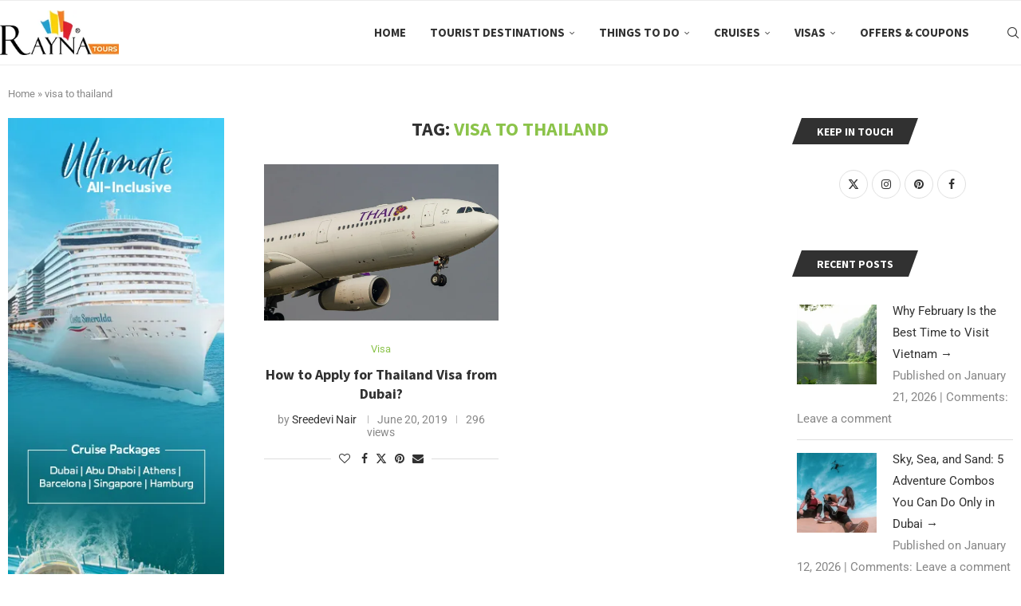

--- FILE ---
content_type: text/html; charset=UTF-8
request_url: https://blog.raynatours.com/tag/visa-to-thailand/
body_size: 138950
content:
<!DOCTYPE html>
<html lang="en-US">
<head>
    <meta charset="UTF-8">
    <meta http-equiv="X-UA-Compatible" content="IE=edge">
    <meta name="viewport" content="width=device-width, initial-scale=1">
    <link rel="profile" href="https://gmpg.org/xfn/11"/>
    <link rel="alternate" type="application/rss+xml" title="Things to Do, City Guides, Itineraries, &amp; Travel Tips &#8211; Rayna Tours Blog RSS Feed"
          href="https://blog.raynatours.com/feed/"/>
    <link rel="alternate" type="application/atom+xml" title="Things to Do, City Guides, Itineraries, &amp; Travel Tips &#8211; Rayna Tours Blog Atom Feed"
          href="https://blog.raynatours.com/feed/atom/"/>
    <link rel="pingback" href="https://blog.raynatours.com/xmlrpc.php"/>
    <!--[if lt IE 9]>
	<script src="https://blog.raynatours.com/wp-content/themes/soledad/js/html5.js"></script>
	<![endif]-->
	<meta name='robots' content='index, follow, max-image-preview:large, max-snippet:-1, max-video-preview:-1' />

	<!-- This site is optimized with the Yoast SEO plugin v26.8 - https://yoast.com/product/yoast-seo-wordpress/ -->
	<title>visa to thailand - Things to Do, City Guides, Itineraries, &amp; Travel Tips - Rayna Tours Blog</title>
	<link rel="canonical" href="https://blog.raynatours.com/tag/visa-to-thailand/" />
	<meta property="og:locale" content="en_US" />
	<meta property="og:type" content="article" />
	<meta property="og:title" content="visa to thailand - Things to Do, City Guides, Itineraries, &amp; Travel Tips - Rayna Tours Blog" />
	<meta property="og:url" content="https://blog.raynatours.com/tag/visa-to-thailand/" />
	<meta property="og:site_name" content="Things to Do, City Guides, Itineraries, &amp; Travel Tips - Rayna Tours Blog" />
	<meta name="twitter:card" content="summary_large_image" />
	<meta name="twitter:site" content="@raynagroup" />
	<script type="application/ld+json" class="yoast-schema-graph">{"@context":"https://schema.org","@graph":[{"@type":"CollectionPage","@id":"https://blog.raynatours.com/tag/visa-to-thailand/","url":"https://blog.raynatours.com/tag/visa-to-thailand/","name":"visa to thailand - Things to Do, City Guides, Itineraries, &amp; Travel Tips - Rayna Tours Blog","isPartOf":{"@id":"https://blog.raynatours.com/#website"},"primaryImageOfPage":{"@id":"https://blog.raynatours.com/tag/visa-to-thailand/#primaryimage"},"image":{"@id":"https://blog.raynatours.com/tag/visa-to-thailand/#primaryimage"},"thumbnailUrl":"https://blog.raynatours.com/wp-content/uploads/2019/06/thai-airlines.webp","breadcrumb":{"@id":"https://blog.raynatours.com/tag/visa-to-thailand/#breadcrumb"},"inLanguage":"en-US"},{"@type":"ImageObject","inLanguage":"en-US","@id":"https://blog.raynatours.com/tag/visa-to-thailand/#primaryimage","url":"https://blog.raynatours.com/wp-content/uploads/2019/06/thai-airlines.webp","contentUrl":"https://blog.raynatours.com/wp-content/uploads/2019/06/thai-airlines.webp","width":1400,"height":900,"caption":"thai airlines plane"},{"@type":"BreadcrumbList","@id":"https://blog.raynatours.com/tag/visa-to-thailand/#breadcrumb","itemListElement":[{"@type":"ListItem","position":1,"name":"Home","item":"https://blog.raynatours.com/"},{"@type":"ListItem","position":2,"name":"visa to thailand"}]},{"@type":"WebSite","@id":"https://blog.raynatours.com/#website","url":"https://blog.raynatours.com/","name":"Things to Do, City Guides, Itineraries, & Travel Tips - Rayna Tours Blog","description":"","publisher":{"@id":"https://blog.raynatours.com/#organization"},"potentialAction":[{"@type":"SearchAction","target":{"@type":"EntryPoint","urlTemplate":"https://blog.raynatours.com/?s={search_term_string}"},"query-input":{"@type":"PropertyValueSpecification","valueRequired":true,"valueName":"search_term_string"}}],"inLanguage":"en-US"},{"@type":"Organization","@id":"https://blog.raynatours.com/#organization","name":"Rayna Tours and Travels","url":"https://blog.raynatours.com/","logo":{"@type":"ImageObject","inLanguage":"en-US","@id":"https://blog.raynatours.com/#/schema/logo/image/","url":"https://blog.raynatours.com/wp-content/uploads/2023/04/rayna-logo.png","contentUrl":"https://blog.raynatours.com/wp-content/uploads/2023/04/rayna-logo.png","width":200,"height":75,"caption":"Rayna Tours and Travels"},"image":{"@id":"https://blog.raynatours.com/#/schema/logo/image/"},"sameAs":["https://www.facebook.com/raynagroup/","https://x.com/raynagroup","https://www.instagram.com/raynatours_/"]}]}</script>
	<!-- / Yoast SEO plugin. -->


<link rel='dns-prefetch' href='//fonts.googleapis.com' />
<link rel="alternate" type="application/rss+xml" title="Things to Do, City Guides, Itineraries, &amp; Travel Tips - Rayna Tours Blog &raquo; Stories Feed" href="https://blog.raynatours.com/web-stories/feed/"><style id='wp-img-auto-sizes-contain-inline-css' type='text/css'>
img:is([sizes=auto i],[sizes^="auto," i]){contain-intrinsic-size:3000px 1500px}
/*# sourceURL=wp-img-auto-sizes-contain-inline-css */
</style>
<style id='wp-emoji-styles-inline-css' type='text/css'>

	img.wp-smiley, img.emoji {
		display: inline !important;
		border: none !important;
		box-shadow: none !important;
		height: 1em !important;
		width: 1em !important;
		margin: 0 0.07em !important;
		vertical-align: -0.1em !important;
		background: none !important;
		padding: 0 !important;
	}
/*# sourceURL=wp-emoji-styles-inline-css */
</style>
<style id='wp-block-library-theme-inline-css' type='text/css'>
.wp-block-audio :where(figcaption){color:#555;font-size:13px;text-align:center}.is-dark-theme .wp-block-audio :where(figcaption){color:#ffffffa6}.wp-block-audio{margin:0 0 1em}.wp-block-code{border:1px solid #ccc;border-radius:4px;font-family:Menlo,Consolas,monaco,monospace;padding:.8em 1em}.wp-block-embed :where(figcaption){color:#555;font-size:13px;text-align:center}.is-dark-theme .wp-block-embed :where(figcaption){color:#ffffffa6}.wp-block-embed{margin:0 0 1em}.blocks-gallery-caption{color:#555;font-size:13px;text-align:center}.is-dark-theme .blocks-gallery-caption{color:#ffffffa6}:root :where(.wp-block-image figcaption){color:#555;font-size:13px;text-align:center}.is-dark-theme :root :where(.wp-block-image figcaption){color:#ffffffa6}.wp-block-image{margin:0 0 1em}.wp-block-pullquote{border-bottom:4px solid;border-top:4px solid;color:currentColor;margin-bottom:1.75em}.wp-block-pullquote :where(cite),.wp-block-pullquote :where(footer),.wp-block-pullquote__citation{color:currentColor;font-size:.8125em;font-style:normal;text-transform:uppercase}.wp-block-quote{border-left:.25em solid;margin:0 0 1.75em;padding-left:1em}.wp-block-quote cite,.wp-block-quote footer{color:currentColor;font-size:.8125em;font-style:normal;position:relative}.wp-block-quote:where(.has-text-align-right){border-left:none;border-right:.25em solid;padding-left:0;padding-right:1em}.wp-block-quote:where(.has-text-align-center){border:none;padding-left:0}.wp-block-quote.is-large,.wp-block-quote.is-style-large,.wp-block-quote:where(.is-style-plain){border:none}.wp-block-search .wp-block-search__label{font-weight:700}.wp-block-search__button{border:1px solid #ccc;padding:.375em .625em}:where(.wp-block-group.has-background){padding:1.25em 2.375em}.wp-block-separator.has-css-opacity{opacity:.4}.wp-block-separator{border:none;border-bottom:2px solid;margin-left:auto;margin-right:auto}.wp-block-separator.has-alpha-channel-opacity{opacity:1}.wp-block-separator:not(.is-style-wide):not(.is-style-dots){width:100px}.wp-block-separator.has-background:not(.is-style-dots){border-bottom:none;height:1px}.wp-block-separator.has-background:not(.is-style-wide):not(.is-style-dots){height:2px}.wp-block-table{margin:0 0 1em}.wp-block-table td,.wp-block-table th{word-break:normal}.wp-block-table :where(figcaption){color:#555;font-size:13px;text-align:center}.is-dark-theme .wp-block-table :where(figcaption){color:#ffffffa6}.wp-block-video :where(figcaption){color:#555;font-size:13px;text-align:center}.is-dark-theme .wp-block-video :where(figcaption){color:#ffffffa6}.wp-block-video{margin:0 0 1em}:root :where(.wp-block-template-part.has-background){margin-bottom:0;margin-top:0;padding:1.25em 2.375em}
/*# sourceURL=/wp-includes/css/dist/block-library/theme.min.css */
</style>
<style id='classic-theme-styles-inline-css' type='text/css'>
/*! This file is auto-generated */
.wp-block-button__link{color:#fff;background-color:#32373c;border-radius:9999px;box-shadow:none;text-decoration:none;padding:calc(.667em + 2px) calc(1.333em + 2px);font-size:1.125em}.wp-block-file__button{background:#32373c;color:#fff;text-decoration:none}
/*# sourceURL=/wp-includes/css/classic-themes.min.css */
</style>
<style id='block-soledad-style-inline-css' type='text/css'>
.pchead-e-block{--pcborder-cl:#dedede;--pcaccent-cl:#6eb48c}.heading1-style-1>h1,.heading1-style-2>h1,.heading2-style-1>h2,.heading2-style-2>h2,.heading3-style-1>h3,.heading3-style-2>h3,.heading4-style-1>h4,.heading4-style-2>h4,.heading5-style-1>h5,.heading5-style-2>h5{padding-bottom:8px;border-bottom:1px solid var(--pcborder-cl);overflow:hidden}.heading1-style-2>h1,.heading2-style-2>h2,.heading3-style-2>h3,.heading4-style-2>h4,.heading5-style-2>h5{border-bottom-width:0;position:relative}.heading1-style-2>h1:before,.heading2-style-2>h2:before,.heading3-style-2>h3:before,.heading4-style-2>h4:before,.heading5-style-2>h5:before{content:'';width:50px;height:2px;bottom:0;left:0;z-index:2;background:var(--pcaccent-cl);position:absolute}.heading1-style-2>h1:after,.heading2-style-2>h2:after,.heading3-style-2>h3:after,.heading4-style-2>h4:after,.heading5-style-2>h5:after{content:'';width:100%;height:2px;bottom:0;left:20px;z-index:1;background:var(--pcborder-cl);position:absolute}.heading1-style-3>h1,.heading1-style-4>h1,.heading2-style-3>h2,.heading2-style-4>h2,.heading3-style-3>h3,.heading3-style-4>h3,.heading4-style-3>h4,.heading4-style-4>h4,.heading5-style-3>h5,.heading5-style-4>h5{position:relative;padding-left:20px}.heading1-style-3>h1:before,.heading1-style-4>h1:before,.heading2-style-3>h2:before,.heading2-style-4>h2:before,.heading3-style-3>h3:before,.heading3-style-4>h3:before,.heading4-style-3>h4:before,.heading4-style-4>h4:before,.heading5-style-3>h5:before,.heading5-style-4>h5:before{width:10px;height:100%;content:'';position:absolute;top:0;left:0;bottom:0;background:var(--pcaccent-cl)}.heading1-style-4>h1,.heading2-style-4>h2,.heading3-style-4>h3,.heading4-style-4>h4,.heading5-style-4>h5{padding:10px 20px;background:#f1f1f1}.heading1-style-5>h1,.heading2-style-5>h2,.heading3-style-5>h3,.heading4-style-5>h4,.heading5-style-5>h5{position:relative;z-index:1}.heading1-style-5>h1:before,.heading2-style-5>h2:before,.heading3-style-5>h3:before,.heading4-style-5>h4:before,.heading5-style-5>h5:before{content:"";position:absolute;left:0;bottom:0;width:200px;height:50%;transform:skew(-25deg) translateX(0);background:var(--pcaccent-cl);z-index:-1;opacity:.4}.heading1-style-6>h1,.heading2-style-6>h2,.heading3-style-6>h3,.heading4-style-6>h4,.heading5-style-6>h5{text-decoration:underline;text-underline-offset:2px;text-decoration-thickness:4px;text-decoration-color:var(--pcaccent-cl)}
/*# sourceURL=https://blog.raynatours.com/wp-content/themes/soledad/inc/block/heading-styles/build/style.min.css */
</style>
<style id='global-styles-inline-css' type='text/css'>
:root{--wp--preset--aspect-ratio--square: 1;--wp--preset--aspect-ratio--4-3: 4/3;--wp--preset--aspect-ratio--3-4: 3/4;--wp--preset--aspect-ratio--3-2: 3/2;--wp--preset--aspect-ratio--2-3: 2/3;--wp--preset--aspect-ratio--16-9: 16/9;--wp--preset--aspect-ratio--9-16: 9/16;--wp--preset--color--black: #000000;--wp--preset--color--cyan-bluish-gray: #abb8c3;--wp--preset--color--white: #ffffff;--wp--preset--color--pale-pink: #f78da7;--wp--preset--color--vivid-red: #cf2e2e;--wp--preset--color--luminous-vivid-orange: #ff6900;--wp--preset--color--luminous-vivid-amber: #fcb900;--wp--preset--color--light-green-cyan: #7bdcb5;--wp--preset--color--vivid-green-cyan: #00d084;--wp--preset--color--pale-cyan-blue: #8ed1fc;--wp--preset--color--vivid-cyan-blue: #0693e3;--wp--preset--color--vivid-purple: #9b51e0;--wp--preset--gradient--vivid-cyan-blue-to-vivid-purple: linear-gradient(135deg,rgb(6,147,227) 0%,rgb(155,81,224) 100%);--wp--preset--gradient--light-green-cyan-to-vivid-green-cyan: linear-gradient(135deg,rgb(122,220,180) 0%,rgb(0,208,130) 100%);--wp--preset--gradient--luminous-vivid-amber-to-luminous-vivid-orange: linear-gradient(135deg,rgb(252,185,0) 0%,rgb(255,105,0) 100%);--wp--preset--gradient--luminous-vivid-orange-to-vivid-red: linear-gradient(135deg,rgb(255,105,0) 0%,rgb(207,46,46) 100%);--wp--preset--gradient--very-light-gray-to-cyan-bluish-gray: linear-gradient(135deg,rgb(238,238,238) 0%,rgb(169,184,195) 100%);--wp--preset--gradient--cool-to-warm-spectrum: linear-gradient(135deg,rgb(74,234,220) 0%,rgb(151,120,209) 20%,rgb(207,42,186) 40%,rgb(238,44,130) 60%,rgb(251,105,98) 80%,rgb(254,248,76) 100%);--wp--preset--gradient--blush-light-purple: linear-gradient(135deg,rgb(255,206,236) 0%,rgb(152,150,240) 100%);--wp--preset--gradient--blush-bordeaux: linear-gradient(135deg,rgb(254,205,165) 0%,rgb(254,45,45) 50%,rgb(107,0,62) 100%);--wp--preset--gradient--luminous-dusk: linear-gradient(135deg,rgb(255,203,112) 0%,rgb(199,81,192) 50%,rgb(65,88,208) 100%);--wp--preset--gradient--pale-ocean: linear-gradient(135deg,rgb(255,245,203) 0%,rgb(182,227,212) 50%,rgb(51,167,181) 100%);--wp--preset--gradient--electric-grass: linear-gradient(135deg,rgb(202,248,128) 0%,rgb(113,206,126) 100%);--wp--preset--gradient--midnight: linear-gradient(135deg,rgb(2,3,129) 0%,rgb(40,116,252) 100%);--wp--preset--font-size--small: 12px;--wp--preset--font-size--medium: 20px;--wp--preset--font-size--large: 32px;--wp--preset--font-size--x-large: 42px;--wp--preset--font-size--normal: 14px;--wp--preset--font-size--huge: 42px;--wp--preset--spacing--20: 0.44rem;--wp--preset--spacing--30: 0.67rem;--wp--preset--spacing--40: 1rem;--wp--preset--spacing--50: 1.5rem;--wp--preset--spacing--60: 2.25rem;--wp--preset--spacing--70: 3.38rem;--wp--preset--spacing--80: 5.06rem;--wp--preset--shadow--natural: 6px 6px 9px rgba(0, 0, 0, 0.2);--wp--preset--shadow--deep: 12px 12px 50px rgba(0, 0, 0, 0.4);--wp--preset--shadow--sharp: 6px 6px 0px rgba(0, 0, 0, 0.2);--wp--preset--shadow--outlined: 6px 6px 0px -3px rgb(255, 255, 255), 6px 6px rgb(0, 0, 0);--wp--preset--shadow--crisp: 6px 6px 0px rgb(0, 0, 0);}:where(.is-layout-flex){gap: 0.5em;}:where(.is-layout-grid){gap: 0.5em;}body .is-layout-flex{display: flex;}.is-layout-flex{flex-wrap: wrap;align-items: center;}.is-layout-flex > :is(*, div){margin: 0;}body .is-layout-grid{display: grid;}.is-layout-grid > :is(*, div){margin: 0;}:where(.wp-block-columns.is-layout-flex){gap: 2em;}:where(.wp-block-columns.is-layout-grid){gap: 2em;}:where(.wp-block-post-template.is-layout-flex){gap: 1.25em;}:where(.wp-block-post-template.is-layout-grid){gap: 1.25em;}.has-black-color{color: var(--wp--preset--color--black) !important;}.has-cyan-bluish-gray-color{color: var(--wp--preset--color--cyan-bluish-gray) !important;}.has-white-color{color: var(--wp--preset--color--white) !important;}.has-pale-pink-color{color: var(--wp--preset--color--pale-pink) !important;}.has-vivid-red-color{color: var(--wp--preset--color--vivid-red) !important;}.has-luminous-vivid-orange-color{color: var(--wp--preset--color--luminous-vivid-orange) !important;}.has-luminous-vivid-amber-color{color: var(--wp--preset--color--luminous-vivid-amber) !important;}.has-light-green-cyan-color{color: var(--wp--preset--color--light-green-cyan) !important;}.has-vivid-green-cyan-color{color: var(--wp--preset--color--vivid-green-cyan) !important;}.has-pale-cyan-blue-color{color: var(--wp--preset--color--pale-cyan-blue) !important;}.has-vivid-cyan-blue-color{color: var(--wp--preset--color--vivid-cyan-blue) !important;}.has-vivid-purple-color{color: var(--wp--preset--color--vivid-purple) !important;}.has-black-background-color{background-color: var(--wp--preset--color--black) !important;}.has-cyan-bluish-gray-background-color{background-color: var(--wp--preset--color--cyan-bluish-gray) !important;}.has-white-background-color{background-color: var(--wp--preset--color--white) !important;}.has-pale-pink-background-color{background-color: var(--wp--preset--color--pale-pink) !important;}.has-vivid-red-background-color{background-color: var(--wp--preset--color--vivid-red) !important;}.has-luminous-vivid-orange-background-color{background-color: var(--wp--preset--color--luminous-vivid-orange) !important;}.has-luminous-vivid-amber-background-color{background-color: var(--wp--preset--color--luminous-vivid-amber) !important;}.has-light-green-cyan-background-color{background-color: var(--wp--preset--color--light-green-cyan) !important;}.has-vivid-green-cyan-background-color{background-color: var(--wp--preset--color--vivid-green-cyan) !important;}.has-pale-cyan-blue-background-color{background-color: var(--wp--preset--color--pale-cyan-blue) !important;}.has-vivid-cyan-blue-background-color{background-color: var(--wp--preset--color--vivid-cyan-blue) !important;}.has-vivid-purple-background-color{background-color: var(--wp--preset--color--vivid-purple) !important;}.has-black-border-color{border-color: var(--wp--preset--color--black) !important;}.has-cyan-bluish-gray-border-color{border-color: var(--wp--preset--color--cyan-bluish-gray) !important;}.has-white-border-color{border-color: var(--wp--preset--color--white) !important;}.has-pale-pink-border-color{border-color: var(--wp--preset--color--pale-pink) !important;}.has-vivid-red-border-color{border-color: var(--wp--preset--color--vivid-red) !important;}.has-luminous-vivid-orange-border-color{border-color: var(--wp--preset--color--luminous-vivid-orange) !important;}.has-luminous-vivid-amber-border-color{border-color: var(--wp--preset--color--luminous-vivid-amber) !important;}.has-light-green-cyan-border-color{border-color: var(--wp--preset--color--light-green-cyan) !important;}.has-vivid-green-cyan-border-color{border-color: var(--wp--preset--color--vivid-green-cyan) !important;}.has-pale-cyan-blue-border-color{border-color: var(--wp--preset--color--pale-cyan-blue) !important;}.has-vivid-cyan-blue-border-color{border-color: var(--wp--preset--color--vivid-cyan-blue) !important;}.has-vivid-purple-border-color{border-color: var(--wp--preset--color--vivid-purple) !important;}.has-vivid-cyan-blue-to-vivid-purple-gradient-background{background: var(--wp--preset--gradient--vivid-cyan-blue-to-vivid-purple) !important;}.has-light-green-cyan-to-vivid-green-cyan-gradient-background{background: var(--wp--preset--gradient--light-green-cyan-to-vivid-green-cyan) !important;}.has-luminous-vivid-amber-to-luminous-vivid-orange-gradient-background{background: var(--wp--preset--gradient--luminous-vivid-amber-to-luminous-vivid-orange) !important;}.has-luminous-vivid-orange-to-vivid-red-gradient-background{background: var(--wp--preset--gradient--luminous-vivid-orange-to-vivid-red) !important;}.has-very-light-gray-to-cyan-bluish-gray-gradient-background{background: var(--wp--preset--gradient--very-light-gray-to-cyan-bluish-gray) !important;}.has-cool-to-warm-spectrum-gradient-background{background: var(--wp--preset--gradient--cool-to-warm-spectrum) !important;}.has-blush-light-purple-gradient-background{background: var(--wp--preset--gradient--blush-light-purple) !important;}.has-blush-bordeaux-gradient-background{background: var(--wp--preset--gradient--blush-bordeaux) !important;}.has-luminous-dusk-gradient-background{background: var(--wp--preset--gradient--luminous-dusk) !important;}.has-pale-ocean-gradient-background{background: var(--wp--preset--gradient--pale-ocean) !important;}.has-electric-grass-gradient-background{background: var(--wp--preset--gradient--electric-grass) !important;}.has-midnight-gradient-background{background: var(--wp--preset--gradient--midnight) !important;}.has-small-font-size{font-size: var(--wp--preset--font-size--small) !important;}.has-medium-font-size{font-size: var(--wp--preset--font-size--medium) !important;}.has-large-font-size{font-size: var(--wp--preset--font-size--large) !important;}.has-x-large-font-size{font-size: var(--wp--preset--font-size--x-large) !important;}
:where(.wp-block-post-template.is-layout-flex){gap: 1.25em;}:where(.wp-block-post-template.is-layout-grid){gap: 1.25em;}
:where(.wp-block-term-template.is-layout-flex){gap: 1.25em;}:where(.wp-block-term-template.is-layout-grid){gap: 1.25em;}
:where(.wp-block-columns.is-layout-flex){gap: 2em;}:where(.wp-block-columns.is-layout-grid){gap: 2em;}
:root :where(.wp-block-pullquote){font-size: 1.5em;line-height: 1.6;}
/*# sourceURL=global-styles-inline-css */
</style>
<link rel='stylesheet' id='faq-schema-ultimate-css' href='https://blog.raynatours.com/wp-content/plugins/faq-schema-ultimate/public/css/faq-schema-ultimate-public.css?ver=1.0.1' type='text/css' media='all' />
<link rel='stylesheet' id='toc-screen-css' href='https://blog.raynatours.com/wp-content/plugins/table-of-contents-plus/screen.min.css?ver=2411.1' type='text/css' media='all' />
<link rel='stylesheet' id='penci-fonts-css' href='https://fonts.googleapis.com/css?family=Source+Sans+Pro%3A300%2C300italic%2C400%2C400italic%2C500%2C500italic%2C700%2C700italic%2C800%2C800italic%7CRoboto%3A300%2C300italic%2C400%2C400italic%2C500%2C500italic%2C600%2C600italic%2C700%2C700italic%2C800%2C800italic%26subset%3Dlatin%2Ccyrillic%2Ccyrillic-ext%2Cgreek%2Cgreek-ext%2Clatin-ext&#038;display=swap&#038;ver=8.6.3' type='text/css' media='' />
<link rel='stylesheet' id='penci-main-style-css' href='https://blog.raynatours.com/wp-content/themes/soledad/main.css?ver=8.6.3' type='text/css' media='all' />
<link rel='stylesheet' id='penci-swiper-bundle-css' href='https://blog.raynatours.com/wp-content/themes/soledad/css/swiper-bundle.min.css?ver=8.6.3' type='text/css' media='all' />
<link rel='stylesheet' id='penci-font-awesomeold-css' href='https://blog.raynatours.com/wp-content/themes/soledad/css/font-awesome.4.7.0.swap.min.css?ver=4.7.0' type='text/css' media='all' />
<link rel='stylesheet' id='penci_icon-css' href='https://blog.raynatours.com/wp-content/themes/soledad/css/penci-icon.css?ver=8.6.3' type='text/css' media='all' />
<link rel='stylesheet' id='penci_style-css' href='https://blog.raynatours.com/wp-content/themes/soledad/style.css?ver=8.6.3' type='text/css' media='all' />
<link rel='stylesheet' id='penci_social_counter-css' href='https://blog.raynatours.com/wp-content/themes/soledad/css/social-counter.css?ver=8.6.3' type='text/css' media='all' />
<link rel='stylesheet' id='elementor-icons-css' href='https://blog.raynatours.com/wp-content/plugins/elementor/assets/lib/eicons/css/elementor-icons.min.css?ver=5.46.0' type='text/css' media='all' />
<link rel='stylesheet' id='elementor-frontend-css' href='https://blog.raynatours.com/wp-content/plugins/elementor/assets/css/frontend.min.css?ver=3.34.4' type='text/css' media='all' />
<link rel='stylesheet' id='elementor-post-13556-css' href='https://blog.raynatours.com/wp-content/uploads/elementor/css/post-13556.css?ver=1769741034' type='text/css' media='all' />
<link rel='stylesheet' id='elementor-gf-local-roboto-css' href='https://blog.raynatours.com/wp-content/uploads/elementor/google-fonts/css/roboto.css?ver=1742250801' type='text/css' media='all' />
<link rel='stylesheet' id='elementor-gf-local-robotoslab-css' href='https://blog.raynatours.com/wp-content/uploads/elementor/google-fonts/css/robotoslab.css?ver=1742250803' type='text/css' media='all' />
<script type="text/javascript" src="https://blog.raynatours.com/wp-includes/js/jquery/jquery.min.js?ver=3.7.1" id="jquery-core-js"></script>
<script type="text/javascript" src="https://blog.raynatours.com/wp-includes/js/jquery/jquery-migrate.min.js?ver=3.4.1" id="jquery-migrate-js"></script>
<script type="text/javascript" src="https://blog.raynatours.com/wp-content/plugins/faq-schema-ultimate/public/js/faq-schema-ultimate-public.js?ver=1.0.1" id="faq-schema-ultimate-js"></script>
<link rel="https://api.w.org/" href="https://blog.raynatours.com/wp-json/" /><link rel="alternate" title="JSON" type="application/json" href="https://blog.raynatours.com/wp-json/wp/v2/tags/795" /><link rel="EditURI" type="application/rsd+xml" title="RSD" href="https://blog.raynatours.com/xmlrpc.php?rsd" />
<meta name="generator" content="WordPress 6.9" />
<meta name="generator" content="Soledad 8.6.3" />
<script type="text/javascript">if(!window._buttonizer) { window._buttonizer = {}; };var _buttonizer_page_data = {"page_id":5241,"categories":[492],"is_frontpage":false,"is_404":false,"user_roles":["guest"],"language":"en"};window._buttonizer.data = { ..._buttonizer_page_data, ...window._buttonizer.data };</script><script>var portfolioDataJs = portfolioDataJs || [];</script>

<!-- Styles generated by Posts in Sidebar plugin -->
<style type="text/css">
.pis-thumbnail-img{
width: 100px!important;
}
.pis-li{
min-height: 100px;
}
</style>
<!-- / Styles generated by Posts in Sidebar plugin -->

<style id="penci-custom-style" type="text/css">body{ --pcbg-cl: #fff; --pctext-cl: #313131; --pcborder-cl: #dedede; --pcheading-cl: #313131; --pcmeta-cl: #888888; --pcaccent-cl: #6eb48c; --pcbody-font: 'PT Serif', serif; --pchead-font: 'Raleway', sans-serif; --pchead-wei: bold; --pcava_bdr:10px;--pcajs_fvw:470px;--pcajs_fvmw:220px; } .single.penci-body-single-style-5 #header, .single.penci-body-single-style-6 #header, .single.penci-body-single-style-10 #header, .single.penci-body-single-style-5 .pc-wrapbuilder-header, .single.penci-body-single-style-6 .pc-wrapbuilder-header, .single.penci-body-single-style-10 .pc-wrapbuilder-header { --pchd-mg: 40px; } .fluid-width-video-wrapper > div { position: absolute; left: 0; right: 0; top: 0; width: 100%; height: 100%; } .yt-video-place { position: relative; text-align: center; } .yt-video-place.embed-responsive .start-video { display: block; top: 0; left: 0; bottom: 0; right: 0; position: absolute; transform: none; } .yt-video-place.embed-responsive .start-video img { margin: 0; padding: 0; top: 50%; display: inline-block; position: absolute; left: 50%; transform: translate(-50%, -50%); width: 68px; height: auto; } .mfp-bg { top: 0; left: 0; width: 100%; height: 100%; z-index: 9999999; overflow: hidden; position: fixed; background: #0b0b0b; opacity: .8; filter: alpha(opacity=80) } .mfp-wrap { top: 0; left: 0; width: 100%; height: 100%; z-index: 9999999; position: fixed; outline: none !important; -webkit-backface-visibility: hidden } body { --pchead-font: 'Source Sans Pro', sans-serif; } body { --pcbody-font: 'Roboto', sans-serif; } p{ line-height: 1.8; } #navigation .menu > li > a, #navigation ul.menu ul.sub-menu li > a, .navigation ul.menu ul.sub-menu li > a, .penci-menu-hbg .menu li a, #sidebar-nav .menu li a { font-family: 'Source Sans Pro', sans-serif; font-weight: normal; } .penci-hide-tagupdated{ display: none !important; } body, .widget ul li a{ font-size: 15px; } .widget ul li, .widget ol li, .post-entry, p, .post-entry p { font-size: 15px; line-height: 1.8; } body { --pchead-wei: 600; } .featured-area.featured-style-42 .item-inner-content, .featured-style-41 .swiper-slide, .slider-40-wrapper .nav-thumb-creative .thumb-container:after,.penci-slider44-t-item:before,.penci-slider44-main-wrapper .item, .featured-area .penci-image-holder, .featured-area .penci-slider4-overlay, .featured-area .penci-slide-overlay .overlay-link, .featured-style-29 .featured-slider-overlay, .penci-slider38-overlay{ border-radius: ; -webkit-border-radius: ; } .penci-featured-content-right:before{ border-top-right-radius: ; border-bottom-right-radius: ; } .penci-flat-overlay .penci-slide-overlay .penci-mag-featured-content:before{ border-bottom-left-radius: ; border-bottom-right-radius: ; } .container-single .post-image{ border-radius: ; -webkit-border-radius: ; } .penci-mega-post-inner, .penci-mega-thumbnail .penci-image-holder{ border-radius: ; -webkit-border-radius: ; } #navigation .menu > li > a, #navigation ul.menu ul.sub-menu li > a, .navigation ul.menu ul.sub-menu li > a, .penci-menu-hbg .menu li a, #sidebar-nav .menu li a, #navigation .penci-megamenu .penci-mega-child-categories a, .navigation .penci-megamenu .penci-mega-child-categories a{ font-weight: 600; } .penci-page-header h1 { text-transform: none; } .editor-styles-wrapper, body{ --pcaccent-cl: #8bc34a; } .penci-menuhbg-toggle:hover .lines-button:after, .penci-menuhbg-toggle:hover .penci-lines:before, .penci-menuhbg-toggle:hover .penci-lines:after,.tags-share-box.tags-share-box-s2 .post-share-plike,.penci-video_playlist .penci-playlist-title,.pencisc-column-2.penci-video_playlist .penci-video-nav .playlist-panel-item, .pencisc-column-1.penci-video_playlist .penci-video-nav .playlist-panel-item,.penci-video_playlist .penci-custom-scroll::-webkit-scrollbar-thumb, .pencisc-button, .post-entry .pencisc-button, .penci-dropcap-box, .penci-dropcap-circle, .penci-login-register input[type="submit"]:hover, .penci-ld .penci-ldin:before, .penci-ldspinner > div{ background: #8bc34a; } a, .post-entry .penci-portfolio-filter ul li a:hover, .penci-portfolio-filter ul li a:hover, .penci-portfolio-filter ul li.active a, .post-entry .penci-portfolio-filter ul li.active a, .penci-countdown .countdown-amount, .archive-box h1, .post-entry a, .container.penci-breadcrumb span a:hover,.container.penci-breadcrumb a:hover, .post-entry blockquote:before, .post-entry blockquote cite, .post-entry blockquote .author, .wpb_text_column blockquote:before, .wpb_text_column blockquote cite, .wpb_text_column blockquote .author, .penci-pagination a:hover, ul.penci-topbar-menu > li a:hover, div.penci-topbar-menu > ul > li a:hover, .penci-recipe-heading a.penci-recipe-print,.penci-review-metas .penci-review-btnbuy, .main-nav-social a:hover, .widget-social .remove-circle a:hover i, .penci-recipe-index .cat > a.penci-cat-name, #bbpress-forums li.bbp-body ul.forum li.bbp-forum-info a:hover, #bbpress-forums li.bbp-body ul.topic li.bbp-topic-title a:hover, #bbpress-forums li.bbp-body ul.forum li.bbp-forum-info .bbp-forum-content a, #bbpress-forums li.bbp-body ul.topic p.bbp-topic-meta a, #bbpress-forums .bbp-breadcrumb a:hover, #bbpress-forums .bbp-forum-freshness a:hover, #bbpress-forums .bbp-topic-freshness a:hover, #buddypress ul.item-list li div.item-title a, #buddypress ul.item-list li h4 a, #buddypress .activity-header a:first-child, #buddypress .comment-meta a:first-child, #buddypress .acomment-meta a:first-child, div.bbp-template-notice a:hover, .penci-menu-hbg .menu li a .indicator:hover, .penci-menu-hbg .menu li a:hover, #sidebar-nav .menu li a:hover, .penci-rlt-popup .rltpopup-meta .rltpopup-title:hover, .penci-video_playlist .penci-video-playlist-item .penci-video-title:hover, .penci_list_shortcode li:before, .penci-dropcap-box-outline, .penci-dropcap-circle-outline, .penci-dropcap-regular, .penci-dropcap-bold{ color: #8bc34a; } .penci-home-popular-post ul.slick-dots li button:hover, .penci-home-popular-post ul.slick-dots li.slick-active button, .post-entry blockquote .author span:after, .error-image:after, .error-404 .go-back-home a:after, .penci-header-signup-form, .woocommerce span.onsale, .woocommerce #respond input#submit:hover, .woocommerce a.button:hover, .woocommerce button.button:hover, .woocommerce input.button:hover, .woocommerce nav.woocommerce-pagination ul li span.current, .woocommerce div.product .entry-summary div[itemprop="description"]:before, .woocommerce div.product .entry-summary div[itemprop="description"] blockquote .author span:after, .woocommerce div.product .woocommerce-tabs #tab-description blockquote .author span:after, .woocommerce #respond input#submit.alt:hover, .woocommerce a.button.alt:hover, .woocommerce button.button.alt:hover, .woocommerce input.button.alt:hover, .pcheader-icon.shoping-cart-icon > a > span, #penci-demobar .buy-button, #penci-demobar .buy-button:hover, .penci-recipe-heading a.penci-recipe-print:hover,.penci-review-metas .penci-review-btnbuy:hover, .penci-review-process span, .penci-review-score-total, #navigation.menu-style-2 ul.menu ul.sub-menu:before, #navigation.menu-style-2 .menu ul ul.sub-menu:before, .penci-go-to-top-floating, .post-entry.blockquote-style-2 blockquote:before, #bbpress-forums #bbp-search-form .button, #bbpress-forums #bbp-search-form .button:hover, .wrapper-boxed .bbp-pagination-links span.current, #bbpress-forums #bbp_reply_submit:hover, #bbpress-forums #bbp_topic_submit:hover,#main .bbp-login-form .bbp-submit-wrapper button[type="submit"]:hover, #buddypress .dir-search input[type=submit], #buddypress .groups-members-search input[type=submit], #buddypress button:hover, #buddypress a.button:hover, #buddypress a.button:focus, #buddypress input[type=button]:hover, #buddypress input[type=reset]:hover, #buddypress ul.button-nav li a:hover, #buddypress ul.button-nav li.current a, #buddypress div.generic-button a:hover, #buddypress .comment-reply-link:hover, #buddypress input[type=submit]:hover, #buddypress div.pagination .pagination-links .current, #buddypress div.item-list-tabs ul li.selected a, #buddypress div.item-list-tabs ul li.current a, #buddypress div.item-list-tabs ul li a:hover, #buddypress table.notifications thead tr, #buddypress table.notifications-settings thead tr, #buddypress table.profile-settings thead tr, #buddypress table.profile-fields thead tr, #buddypress table.wp-profile-fields thead tr, #buddypress table.messages-notices thead tr, #buddypress table.forum thead tr, #buddypress input[type=submit] { background-color: #8bc34a; } .penci-pagination ul.page-numbers li span.current, #comments_pagination span { color: #fff; background: #8bc34a; border-color: #8bc34a; } .footer-instagram h4.footer-instagram-title > span:before, .woocommerce nav.woocommerce-pagination ul li span.current, .penci-pagination.penci-ajax-more a.penci-ajax-more-button:hover, .penci-recipe-heading a.penci-recipe-print:hover,.penci-review-metas .penci-review-btnbuy:hover, .home-featured-cat-content.style-14 .magcat-padding:before, .wrapper-boxed .bbp-pagination-links span.current, #buddypress .dir-search input[type=submit], #buddypress .groups-members-search input[type=submit], #buddypress button:hover, #buddypress a.button:hover, #buddypress a.button:focus, #buddypress input[type=button]:hover, #buddypress input[type=reset]:hover, #buddypress ul.button-nav li a:hover, #buddypress ul.button-nav li.current a, #buddypress div.generic-button a:hover, #buddypress .comment-reply-link:hover, #buddypress input[type=submit]:hover, #buddypress div.pagination .pagination-links .current, #buddypress input[type=submit], form.pc-searchform.penci-hbg-search-form input.search-input:hover, form.pc-searchform.penci-hbg-search-form input.search-input:focus, .penci-dropcap-box-outline, .penci-dropcap-circle-outline { border-color: #8bc34a; } .woocommerce .woocommerce-error, .woocommerce .woocommerce-info, .woocommerce .woocommerce-message { border-top-color: #8bc34a; } .penci-slider ol.penci-control-nav li a.penci-active, .penci-slider ol.penci-control-nav li a:hover, .penci-related-carousel .penci-owl-dot.active span, .penci-owl-carousel-slider .penci-owl-dot.active span{ border-color: #8bc34a; background-color: #8bc34a; } .woocommerce .woocommerce-message:before, .woocommerce form.checkout table.shop_table .order-total .amount, .woocommerce ul.products li.product .price ins, .woocommerce ul.products li.product .price, .woocommerce div.product p.price ins, .woocommerce div.product span.price ins, .woocommerce div.product p.price, .woocommerce div.product .entry-summary div[itemprop="description"] blockquote:before, .woocommerce div.product .woocommerce-tabs #tab-description blockquote:before, .woocommerce div.product .entry-summary div[itemprop="description"] blockquote cite, .woocommerce div.product .entry-summary div[itemprop="description"] blockquote .author, .woocommerce div.product .woocommerce-tabs #tab-description blockquote cite, .woocommerce div.product .woocommerce-tabs #tab-description blockquote .author, .woocommerce div.product .product_meta > span a:hover, .woocommerce div.product .woocommerce-tabs ul.tabs li.active, .woocommerce ul.cart_list li .amount, .woocommerce ul.product_list_widget li .amount, .woocommerce table.shop_table td.product-name a:hover, .woocommerce table.shop_table td.product-price span, .woocommerce table.shop_table td.product-subtotal span, .woocommerce-cart .cart-collaterals .cart_totals table td .amount, .woocommerce .woocommerce-info:before, .woocommerce div.product span.price, .penci-container-inside.penci-breadcrumb span a:hover,.penci-container-inside.penci-breadcrumb a:hover { color: #8bc34a; } .standard-content .penci-more-link.penci-more-link-button a.more-link, .penci-readmore-btn.penci-btn-make-button a, .penci-featured-cat-seemore.penci-btn-make-button a{ background-color: #8bc34a; color: #fff; } .penci-vernav-toggle:before{ border-top-color: #8bc34a; color: #fff; } .headline-title { background-color: #8bc34a; } .headline-title.nticker-style-2:after, .headline-title.nticker-style-4:after{ border-color: #8bc34a; } a.penci-topbar-post-title:hover { color: #8bc34a; } ul.penci-topbar-menu > li a:hover, div.penci-topbar-menu > ul > li a:hover { color: #8bc34a; } .penci-topbar-social a:hover { color: #8bc34a; } #penci-login-popup:before{ opacity: ; } .navigation .menu > li > a:hover, .navigation .menu li.current-menu-item > a, .navigation .menu > li.current_page_item > a, .navigation .menu > li:hover > a, .navigation .menu > li.current-menu-ancestor > a, .navigation .menu > li.current-menu-item > a, .navigation .menu .sub-menu li a:hover, .navigation .menu .sub-menu li.current-menu-item > a, .navigation .sub-menu li:hover > a, #navigation .menu > li > a:hover, #navigation .menu li.current-menu-item > a, #navigation .menu > li.current_page_item > a, #navigation .menu > li:hover > a, #navigation .menu > li.current-menu-ancestor > a, #navigation .menu > li.current-menu-item > a, #navigation .menu .sub-menu li a:hover, #navigation .menu .sub-menu li.current-menu-item > a, #navigation .sub-menu li:hover > a { color: #8bc34a; } .navigation ul.menu > li > a:before, .navigation .menu > ul > li > a:before, #navigation ul.menu > li > a:before, #navigation .menu > ul > li > a:before { background: #8bc34a; } .navigation .menu ul.sub-menu li .pcmis-2 .penci-mega-post a:hover, .navigation .penci-megamenu .penci-mega-child-categories a.cat-active, .navigation .menu .penci-megamenu .penci-mega-child-categories a:hover, .navigation .menu .penci-megamenu .penci-mega-latest-posts .penci-mega-post a:hover, #navigation .menu ul.sub-menu li .pcmis-2 .penci-mega-post a:hover, #navigation .penci-megamenu .penci-mega-child-categories a.cat-active, #navigation .menu .penci-megamenu .penci-mega-child-categories a:hover, #navigation .menu .penci-megamenu .penci-mega-latest-posts .penci-mega-post a:hover { color: #8bc34a; } #navigation .penci-megamenu .penci-mega-thumbnail .mega-cat-name { background: #8bc34a; } #navigation ul.menu > li > a, #navigation .menu > ul > li > a { font-size: 15px; } #navigation ul.menu ul.sub-menu li > a, #navigation .penci-megamenu .penci-mega-child-categories a, #navigation .penci-megamenu .post-mega-title a, #navigation .menu ul ul.sub-menu li a { font-size: 13px; } #navigation .pcmis-5 .penci-mega-latest-posts.col-mn-4 .penci-mega-post:nth-child(5n + 1) .penci-mega-post-inner .penci-mega-meta .post-mega-title a { font-size:19.2px; } #navigation .penci-megamenu .post-mega-title a, .pc-builder-element .navigation .penci-megamenu .penci-content-megamenu .penci-mega-latest-posts .penci-mega-post .post-mega-title a{ font-size:15px; } #navigation .penci-megamenu .penci-mega-child-categories a, .pc-builder-element.pc-main-menu .navigation .menu li .penci-mega-child-categories a{ font-size: 13px; } #navigation .penci-megamenu .post-mega-title a, .pc-builder-element .navigation .penci-megamenu .penci-content-megamenu .penci-mega-latest-posts .penci-mega-post .post-mega-title a{ text-transform: none; } #navigation .menu .sub-menu li a:hover, #navigation .menu .sub-menu li.current-menu-item > a, #navigation .sub-menu li:hover > a { color: #8bc34a; } #navigation.menu-style-2 ul.menu ul.sub-menu:before, #navigation.menu-style-2 .menu ul ul.sub-menu:before { background-color: #8bc34a; } .penci-header-signup-form { padding-top: px; padding-bottom: px; } .penci-header-signup-form { background-color: #8bc34a; } .header-social a:hover i, .main-nav-social a:hover, .penci-menuhbg-toggle:hover .lines-button:after, .penci-menuhbg-toggle:hover .penci-lines:before, .penci-menuhbg-toggle:hover .penci-lines:after { color: #8bc34a; } #sidebar-nav .menu li a:hover, .header-social.sidebar-nav-social a:hover i, #sidebar-nav .menu li a .indicator:hover, #sidebar-nav .menu .sub-menu li a .indicator:hover{ color: #8bc34a; } #sidebar-nav-logo:before{ background-color: #8bc34a; } .penci-slide-overlay .overlay-link, .penci-slider38-overlay, .penci-flat-overlay .penci-slide-overlay .penci-mag-featured-content:before, .slider-40-wrapper .list-slider-creative .item-slider-creative .img-container:before { opacity: ; } .penci-item-mag:hover .penci-slide-overlay .overlay-link, .featured-style-38 .item:hover .penci-slider38-overlay, .penci-flat-overlay .penci-item-mag:hover .penci-slide-overlay .penci-mag-featured-content:before { opacity: ; } .penci-featured-content .featured-slider-overlay { opacity: ; } .slider-40-wrapper .list-slider-creative .item-slider-creative:hover .img-container:before { opacity:; } .featured-style-29 .featured-slider-overlay { opacity: ; } .penci-standard-cat .cat > a.penci-cat-name { color: #8bc34a; } .penci-standard-cat .cat:before, .penci-standard-cat .cat:after { background-color: #8bc34a; } .standard-content .penci-post-box-meta .penci-post-share-box a:hover, .standard-content .penci-post-box-meta .penci-post-share-box a.liked { color: #8bc34a; } .header-standard .post-entry a:hover, .header-standard .author-post span a:hover, .standard-content a, .standard-content .post-entry a, .standard-post-entry a.more-link:hover, .penci-post-box-meta .penci-box-meta a:hover, .standard-content .post-entry blockquote:before, .post-entry blockquote cite, .post-entry blockquote .author, .standard-content-special .author-quote span, .standard-content-special .format-post-box .post-format-icon i, .standard-content-special .format-post-box .dt-special a:hover, .standard-content .penci-more-link a.more-link, .standard-content .penci-post-box-meta .penci-box-meta a:hover { color: #8bc34a; } .standard-content .penci-more-link.penci-more-link-button a.more-link{ background-color: #8bc34a; color: #fff; } .standard-content-special .author-quote span:before, .standard-content-special .author-quote span:after, .standard-content .post-entry ul li:before, .post-entry blockquote .author span:after, .header-standard:after { background-color: #8bc34a; } .penci-more-link a.more-link:before, .penci-more-link a.more-link:after { border-color: #8bc34a; } .penci-grid li .item h2 a, .penci-masonry .item-masonry h2 a, .grid-mixed .mixed-detail h2 a, .overlay-header-box .overlay-title a { text-transform: none; } .penci-grid li .item h2 a, .penci-masonry .item-masonry h2 a { } .penci-featured-infor .cat a.penci-cat-name, .penci-grid .cat a.penci-cat-name, .penci-masonry .cat a.penci-cat-name, .penci-featured-infor .cat a.penci-cat-name { color: #8bc34a; } .penci-featured-infor .cat a.penci-cat-name:after, .penci-grid .cat a.penci-cat-name:after, .penci-masonry .cat a.penci-cat-name:after, .penci-featured-infor .cat a.penci-cat-name:after{ border-color: #8bc34a; } .penci-post-share-box a.liked, .penci-post-share-box a:hover { color: #8bc34a; } .overlay-post-box-meta .overlay-share a:hover, .overlay-author a:hover, .penci-grid .standard-content-special .format-post-box .dt-special a:hover, .grid-post-box-meta span a:hover, .grid-post-box-meta span a.comment-link:hover, .penci-grid .standard-content-special .author-quote span, .penci-grid .standard-content-special .format-post-box .post-format-icon i, .grid-mixed .penci-post-box-meta .penci-box-meta a:hover { color: #8bc34a; } .penci-grid .standard-content-special .author-quote span:before, .penci-grid .standard-content-special .author-quote span:after, .grid-header-box:after, .list-post .header-list-style:after { background-color: #8bc34a; } .penci-grid .post-box-meta span:after, .penci-masonry .post-box-meta span:after { border-color: #8bc34a; } .penci-readmore-btn.penci-btn-make-button a{ background-color: #8bc34a; color: #fff; } .penci-grid li.typography-style .overlay-typography { opacity: ; } .penci-grid li.typography-style:hover .overlay-typography { opacity: ; } .penci-grid li.typography-style .item .main-typography h2 a:hover { color: #8bc34a; } .penci-grid li.typography-style .grid-post-box-meta span a:hover { color: #8bc34a; } .overlay-header-box .cat > a.penci-cat-name:hover { color: #8bc34a; } .penci-sidebar-content.style-7 .penci-border-arrow .inner-arrow:before, .penci-sidebar-content.style-9 .penci-border-arrow .inner-arrow:before { background-color: #8bc34a; } .penci-video_playlist .penci-video-playlist-item .penci-video-title:hover,.widget ul.side-newsfeed li .side-item .side-item-text h4 a:hover, .widget a:hover, .penci-sidebar-content .widget-social a:hover span, .widget-social a:hover span, .penci-tweets-widget-content .icon-tweets, .penci-tweets-widget-content .tweet-intents a, .penci-tweets-widget-content .tweet-intents span:after, .widget-social.remove-circle a:hover i , #wp-calendar tbody td a:hover, .penci-video_playlist .penci-video-playlist-item .penci-video-title:hover, .widget ul.side-newsfeed li .side-item .side-item-text .side-item-meta a:hover{ color: #8bc34a; } .widget .tagcloud a:hover, .widget-social a:hover i, .widget input[type="submit"]:hover,.penci-user-logged-in .penci-user-action-links a:hover,.penci-button:hover, .widget button[type="submit"]:hover { color: #fff; background-color: #8bc34a; border-color: #8bc34a; } .about-widget .about-me-heading:before { border-color: #8bc34a; } .penci-tweets-widget-content .tweet-intents-inner:before, .penci-tweets-widget-content .tweet-intents-inner:after, .pencisc-column-1.penci-video_playlist .penci-video-nav .playlist-panel-item, .penci-video_playlist .penci-custom-scroll::-webkit-scrollbar-thumb, .penci-video_playlist .penci-playlist-title { background-color: #8bc34a; } .penci-owl-carousel.penci-tweets-slider .penci-owl-dots .penci-owl-dot.active span, .penci-owl-carousel.penci-tweets-slider .penci-owl-dots .penci-owl-dot:hover span { border-color: #8bc34a; background-color: #8bc34a; } #footer-copyright * { font-style: normal; } .footer-subscribe .widget .mc4wp-form input[type="submit"]:hover { background-color: #8bc34a; } .footer-widget-wrapper .penci-tweets-widget-content .icon-tweets, .footer-widget-wrapper .penci-tweets-widget-content .tweet-intents a, .footer-widget-wrapper .penci-tweets-widget-content .tweet-intents span:after, .footer-widget-wrapper .widget ul.side-newsfeed li .side-item .side-item-text h4 a:hover, .footer-widget-wrapper .widget a:hover, .footer-widget-wrapper .widget-social a:hover span, .footer-widget-wrapper a:hover, .footer-widget-wrapper .widget-social.remove-circle a:hover i, .footer-widget-wrapper .widget ul.side-newsfeed li .side-item .side-item-text .side-item-meta a:hover{ color: #8bc34a; } .footer-widget-wrapper .widget .tagcloud a:hover, .footer-widget-wrapper .widget-social a:hover i, .footer-widget-wrapper .mc4wp-form input[type="submit"]:hover, .footer-widget-wrapper .widget input[type="submit"]:hover,.footer-widget-wrapper .penci-user-logged-in .penci-user-action-links a:hover, .footer-widget-wrapper .widget button[type="submit"]:hover { color: #fff; background-color: #8bc34a; border-color: #8bc34a; } .footer-widget-wrapper .about-widget .about-me-heading:before { border-color: #8bc34a; } .footer-widget-wrapper .penci-tweets-widget-content .tweet-intents-inner:before, .footer-widget-wrapper .penci-tweets-widget-content .tweet-intents-inner:after { background-color: #8bc34a; } .footer-widget-wrapper .penci-owl-carousel.penci-tweets-slider .penci-owl-dots .penci-owl-dot.active span, .footer-widget-wrapper .penci-owl-carousel.penci-tweets-slider .penci-owl-dots .penci-owl-dot:hover span { border-color: #8bc34a; background: #8bc34a; } ul.footer-socials li a:hover i { background-color: #8bc34a; border-color: #8bc34a; } ul.footer-socials li a:hover span { color: #8bc34a; } .footer-socials-section, .penci-footer-social-moved{ border-color: #212121; } #footer-section, .penci-footer-social-moved{ background-color: #111111; } #footer-section .footer-menu li a:hover { color: #8bc34a; } .penci-go-to-top-floating { background-color: #8bc34a; } #footer-section a { color: #8bc34a; } .comment-content a, .container-single .post-entry a, .container-single .format-post-box .dt-special a:hover, .container-single .author-quote span, .container-single .author-post span a:hover, .post-entry blockquote:before, .post-entry blockquote cite, .post-entry blockquote .author, .wpb_text_column blockquote:before, .wpb_text_column blockquote cite, .wpb_text_column blockquote .author, .post-pagination a:hover, .author-content h5 a:hover, .author-content .author-social:hover, .item-related h3 a:hover, .container-single .format-post-box .post-format-icon i, .container.penci-breadcrumb.single-breadcrumb span a:hover,.container.penci-breadcrumb.single-breadcrumb a:hover, .penci_list_shortcode li:before, .penci-dropcap-box-outline, .penci-dropcap-circle-outline, .penci-dropcap-regular, .penci-dropcap-bold, .header-standard .post-box-meta-single .author-post span a:hover{ color: #8bc34a; } .container-single .standard-content-special .format-post-box, ul.slick-dots li button:hover, ul.slick-dots li.slick-active button, .penci-dropcap-box-outline, .penci-dropcap-circle-outline { border-color: #8bc34a; } ul.slick-dots li button:hover, ul.slick-dots li.slick-active button, #respond h3.comment-reply-title span:before, #respond h3.comment-reply-title span:after, .post-box-title:before, .post-box-title:after, .container-single .author-quote span:before, .container-single .author-quote span:after, .post-entry blockquote .author span:after, .post-entry blockquote .author span:before, .post-entry ul li:before, #respond #submit:hover, div.wpforms-container .wpforms-form.wpforms-form input[type=submit]:hover, div.wpforms-container .wpforms-form.wpforms-form button[type=submit]:hover, div.wpforms-container .wpforms-form.wpforms-form .wpforms-page-button:hover, .wpcf7 input[type="submit"]:hover, .widget_wysija input[type="submit"]:hover, .post-entry.blockquote-style-2 blockquote:before,.tags-share-box.tags-share-box-s2 .post-share-plike, .penci-dropcap-box, .penci-dropcap-circle, .penci-ldspinner > div{ background-color: #8bc34a; } .container-single .post-entry .post-tags a:hover { color: #fff; border-color: #8bc34a; background-color: #8bc34a; } .container-single .penci-standard-cat .cat > a.penci-cat-name { color: #8bc34a; } .container-single .penci-standard-cat .cat:before, .container-single .penci-standard-cat .cat:after { background-color: #8bc34a; } .container-single .single-post-title { text-transform: none; } @media only screen and (min-width: 769px){ .container-single .single-post-title { font-size: 36px; } } .author-content .author-social{ font-size: 24px; } .container-single .single-post-title { } .list-post .header-list-style:after, .grid-header-box:after, .penci-overlay-over .overlay-header-box:after, .home-featured-cat-content .first-post .magcat-detail .mag-header:after { content: none; } .list-post .header-list-style, .grid-header-box, .penci-overlay-over .overlay-header-box, .home-featured-cat-content .first-post .magcat-detail .mag-header{ padding-bottom: 0; } .header-standard-wrapper, .penci-author-img-wrapper .author{justify-content: start;} .penci-body-single-style-16 .container.penci-breadcrumb, .penci-body-single-style-11 .penci-breadcrumb, .penci-body-single-style-12 .penci-breadcrumb, .penci-body-single-style-14 .penci-breadcrumb, .penci-body-single-style-16 .penci-breadcrumb, .penci-body-single-style-17 .penci-breadcrumb, .penci-body-single-style-18 .penci-breadcrumb, .penci-body-single-style-19 .penci-breadcrumb, .penci-body-single-style-22 .container.penci-breadcrumb, .penci-body-single-style-22 .container-single .header-standard, .penci-body-single-style-22 .container-single .post-box-meta-single, .penci-single-style-12 .container.penci-breadcrumb, .penci-body-single-style-11 .container.penci-breadcrumb, .penci-single-style-21 .single-breadcrumb,.penci-single-style-6 .single-breadcrumb, .penci-single-style-5 .single-breadcrumb, .penci-single-style-4 .single-breadcrumb, .penci-single-style-3 .single-breadcrumb, .penci-single-style-9 .single-breadcrumb, .penci-single-style-7 .single-breadcrumb{ text-align: left; } .penci-single-style-12 .container.penci-breadcrumb, .penci-body-single-style-11 .container.penci-breadcrumb, .container-single .header-standard, .container-single .post-box-meta-single { text-align: left; } .rtl .container-single .header-standard,.rtl .container-single .post-box-meta-single { text-align: right; } .container-single .post-pagination h5 { text-transform: none; } #respond h3.comment-reply-title span:before, #respond h3.comment-reply-title span:after, .post-box-title:before, .post-box-title:after { content: none; display: none; } .container-single .item-related h3 a { text-transform: none; } .container-single .post-share a:hover, .container-single .post-share a.liked, .page-share .post-share a:hover { color: #8bc34a; } .tags-share-box.tags-share-box-2_3 .post-share .count-number-like, .post-share .count-number-like { color: #8bc34a; } .post-entry a, .container-single .post-entry a{ color: #8bc34a; } .penci-rlt-popup .rltpopup-meta .rltpopup-title:hover{ color: #8bc34a; } ul.homepage-featured-boxes .penci-fea-in:hover h4 span { color: #8bc34a; } .penci-home-popular-post .item-related h3 a:hover { color: #8bc34a; } .penci-homepage-title.style-7 .inner-arrow:before, .penci-homepage-title.style-9 .inner-arrow:before{ background-color: #8bc34a; } .home-featured-cat-content .magcat-detail h3 a:hover { color: #8bc34a; } .home-featured-cat-content .grid-post-box-meta span a:hover { color: #8bc34a; } .home-featured-cat-content .first-post .magcat-detail .mag-header:after { background: #8bc34a; } .penci-slider ol.penci-control-nav li a.penci-active, .penci-slider ol.penci-control-nav li a:hover { border-color: #8bc34a; background: #8bc34a; } .home-featured-cat-content .mag-photo .mag-overlay-photo { opacity: ; } .home-featured-cat-content .mag-photo:hover .mag-overlay-photo { opacity: ; } .inner-item-portfolio:hover .penci-portfolio-thumbnail a:after { opacity: ; } .penci-block-vc .style-7.penci-border-arrow .inner-arrow:before, .penci-block-vc.style-9 .penci-border-arrow .inner-arrow:before { background-color: #8bc34a; } body { --pcdm_btnbg: rgba(0, 0, 0, .1); --pcdm_btnd: #666; --pcdm_btndbg: #fff; --pcdm_btnn: var(--pctext-cl); --pcdm_btnnbg: var(--pcbg-cl); } body.pcdm-enable { --pcbg-cl: #000000; --pcbg-l-cl: #1a1a1a; --pcbg-d-cl: #000000; --pctext-cl: #fff; --pcborder-cl: #313131; --pcborders-cl: #3c3c3c; --pcheading-cl: rgba(255,255,255,0.9); --pcmeta-cl: #999999; --pcl-cl: #fff; --pclh-cl: #8bc34a; --pcaccent-cl: #8bc34a; background-color: var(--pcbg-cl); color: var(--pctext-cl); } body.pcdark-df.pcdm-enable.pclight-mode { --pcbg-cl: #fff; --pctext-cl: #313131; --pcborder-cl: #dedede; --pcheading-cl: #313131; --pcmeta-cl: #888888; --pcaccent-cl: #8bc34a; }</style>        <link rel="shortcut icon" href="https://blog.raynatours.com/wp-content/uploads/2024/01/favicon.jpg"
              type="image/x-icon"/>
        <link rel="apple-touch-icon" sizes="180x180" href="https://blog.raynatours.com/wp-content/uploads/2024/01/favicon.jpg">
	<script>
var penciBlocksArray=[];
var portfolioDataJs = portfolioDataJs || [];var PENCILOCALCACHE = {};
		(function () {
				"use strict";
		
				PENCILOCALCACHE = {
					data: {},
					remove: function ( ajaxFilterItem ) {
						delete PENCILOCALCACHE.data[ajaxFilterItem];
					},
					exist: function ( ajaxFilterItem ) {
						return PENCILOCALCACHE.data.hasOwnProperty( ajaxFilterItem ) && PENCILOCALCACHE.data[ajaxFilterItem] !== null;
					},
					get: function ( ajaxFilterItem ) {
						return PENCILOCALCACHE.data[ajaxFilterItem];
					},
					set: function ( ajaxFilterItem, cachedData ) {
						PENCILOCALCACHE.remove( ajaxFilterItem );
						PENCILOCALCACHE.data[ajaxFilterItem] = cachedData;
					}
				};
			}
		)();function penciBlock() {
		    this.atts_json = '';
		    this.content = '';
		}</script>
<script type="application/ld+json">{
    "@context": "https:\/\/schema.org\/",
    "@type": "organization",
    "@id": "#organization",
    "logo": {
        "@type": "ImageObject",
        "url": "https:\/\/blog.raynatours.com\/wp-content\/uploads\/2025\/03\/rayna-logo.webp"
    },
    "url": "https:\/\/blog.raynatours.com\/",
    "name": "Things to Do, City Guides, Itineraries, &amp; Travel Tips - Rayna Tours Blog",
    "description": ""
}</script><script type="application/ld+json">{
    "@context": "https:\/\/schema.org\/",
    "@type": "WebSite",
    "name": "Things to Do, City Guides, Itineraries, &amp; Travel Tips - Rayna Tours Blog",
    "alternateName": "",
    "url": "https:\/\/blog.raynatours.com\/"
}</script><meta name="generator" content="Elementor 3.34.4; features: additional_custom_breakpoints; settings: css_print_method-external, google_font-enabled, font_display-auto">
			<style>
				.e-con.e-parent:nth-of-type(n+4):not(.e-lazyloaded):not(.e-no-lazyload),
				.e-con.e-parent:nth-of-type(n+4):not(.e-lazyloaded):not(.e-no-lazyload) * {
					background-image: none !important;
				}
				@media screen and (max-height: 1024px) {
					.e-con.e-parent:nth-of-type(n+3):not(.e-lazyloaded):not(.e-no-lazyload),
					.e-con.e-parent:nth-of-type(n+3):not(.e-lazyloaded):not(.e-no-lazyload) * {
						background-image: none !important;
					}
				}
				@media screen and (max-height: 640px) {
					.e-con.e-parent:nth-of-type(n+2):not(.e-lazyloaded):not(.e-no-lazyload),
					.e-con.e-parent:nth-of-type(n+2):not(.e-lazyloaded):not(.e-no-lazyload) * {
						background-image: none !important;
					}
				}
			</style>
			<!-- Google tag (gtag.js) -->
<script async src="https://www.googletagmanager.com/gtag/js?id=G-R8Q1G2HVKK"></script>
<script>
  window.dataLayer = window.dataLayer || [];
  function gtag(){dataLayer.push(arguments);}
  gtag('js', new Date());

  gtag('config', 'G-R8Q1G2HVKK');
</script>
</head>

<body data-rsssl=1 class="archive tag tag-visa-to-thailand tag-795 wp-theme-soledad penci-disable-desc-collapse soledad-ver-8-6-3 pclight-mode pcmn-drdw-style-slide_down pchds-default penci-two-sidebar elementor-default elementor-kit-13556">
<div id="soledad_wrapper" class="wrapper-boxed header-style-header-6 header-search-style-default">
	<div class="penci-header-wrap"><header id="header" class="header-header-6 has-bottom-line" itemscope="itemscope" itemtype="https://schema.org/WPHeader">
							<nav id="navigation" class="header-layout-bottom header-6 menu-style-2" role="navigation" itemscope itemtype="https://schema.org/SiteNavigationElement">
            <div class="container container-1400">
                <div class="button-menu-mobile header-6"><svg width=18px height=18px viewBox="0 0 512 384" version=1.1 xmlns=http://www.w3.org/2000/svg xmlns:xlink=http://www.w3.org/1999/xlink><g stroke=none stroke-width=1 fill-rule=evenodd><g transform="translate(0.000000, 0.250080)"><rect x=0 y=0 width=512 height=62></rect><rect x=0 y=161 width=512 height=62></rect><rect x=0 y=321 width=512 height=62></rect></g></g></svg></div>
				<div id="logo">
	    <a href="https://blog.raynatours.com/">
        <img class="penci-mainlogo penci-limg penci-logo"  src="https://blog.raynatours.com/wp-content/uploads/2025/03/rayna-logo.webp"
             alt="Things to Do, City Guides, Itineraries, &amp; Travel Tips &#8211; Rayna Tours Blog" width="200"
             height="75"/>
		
		    </a>
<!-- 	<a href="https://www.raynatours.com/dubai-activities?utm_source=raynablog&utm_medium=summerdeals&utm_campaign=summerdeals" target="_blank"><img class="penci-mainlogo penci-limg penci-logo hide-on-mobile" src="https://blog.raynatours.com/wp-content/uploads/2025/04/summer-offers.gif" alt="summer deals" width="200" height="75"></a> -->
	</div>
<ul id="menu-menu4" class="menu"><li id="menu-item-41049" class="menu-item menu-item-type-post_type menu-item-object-page menu-item-home ajax-mega-menu menu-item-41049"><a href="https://blog.raynatours.com/">Home</a></li>
<li id="menu-item-41050" class="menu-item menu-item-type-taxonomy menu-item-object-category ajax-mega-menu penci-megapos-flexible penci-mega-menu menu-item-41050"><a href="https://blog.raynatours.com/category/tourist-destinations/">Tourist Destinations</a>
<ul class="sub-menu">
	<li id="menu-item-0" class="menu-item-0"><div class="penci-megamenu normal-cat-menu penc-menu-41050" data-id="d98f85a8b6" data-menu="menu4" data-item="1" data-catid="38" data-number="1" data-style="1" data-position="side"></div></li>
</ul>
</li>
<li id="menu-item-41051" class="menu-item menu-item-type-taxonomy menu-item-object-category ajax-mega-menu penci-megapos-flexible penci-mega-menu menu-item-has-children menu-item-41051"><a href="https://blog.raynatours.com/category/things-to-do/">Things to do</a>
<ul class="sub-menu">
	<li class="menu-item-0"><div class="penci-megamenu normal-cat-menu penc-menu-41051" data-id="d98f85a8b6" data-menu="menu4" data-item="2" data-catid="17" data-number="1" data-style="1" data-position="side"></div></li>
</ul>
</li>
<li id="menu-item-41368" class="menu-item menu-item-type-taxonomy menu-item-object-category ajax-mega-menu penci-megapos-flexible penci-mega-menu menu-item-41368"><a href="https://blog.raynatours.com/category/cruises/">Cruises</a>
<ul class="sub-menu">
	<li class="menu-item-0"><div class="penci-megamenu normal-cat-menu penc-menu-41368" data-id="d98f85a8b6" data-menu="menu4" data-item="3" data-catid="1705" data-number="1" data-style="1" data-position="side"></div></li>
</ul>
</li>
<li id="menu-item-41361" class="menu-item menu-item-type-taxonomy menu-item-object-category ajax-mega-menu penci-megapos-flexible penci-mega-menu menu-item-41361"><a href="https://blog.raynatours.com/category/visa/">Visas</a>
<ul class="sub-menu">
	<li class="menu-item-0"><div class="penci-megamenu normal-cat-menu penc-menu-41361" data-id="d98f85a8b6" data-menu="menu4" data-item="4" data-catid="492" data-number="1" data-style="1" data-position="side"></div></li>
</ul>
</li>
<li id="menu-item-45082" class="menu-item menu-item-type-custom menu-item-object-custom ajax-mega-menu menu-item-45082"><a href="https://blog.raynatours.com/rayna-tours-coupons/">Offers &#038; Coupons</a></li>
</ul><div id="top-search" class="penci-top-search pcheader-icon top-search-classes">
    <a href="#" class="search-click" aria-label="Search">
        <i class="penciicon-magnifiying-glass"></i>
    </a>
    <div class="show-search pcbds-default">
		            <form role="search" method="get" class="pc-searchform"
                  action="https://blog.raynatours.com/">
                <div class="pc-searchform-inner">
                    <input type="text" class="search-input"
                           placeholder="Type and hit enter..." name="s"/>
                    <i class="penciicon-magnifiying-glass"></i>
                    <button type="submit"
                            class="searchsubmit">Search</button>
                </div>
            </form>
			        <a href="#" aria-label="Search" class="search-click close-search"><i class="penciicon-close-button"></i></a>
    </div>
</div>

				
            </div>
        </nav><!-- End Navigation -->
			</header>
<!-- end #header -->

</div>
	<div class="container penci-breadcrumb two-sidebar"><span><span><a href="https://blog.raynatours.com/">Home</a></span> » <span class="breadcrumb_last" aria-current="page">visa to thailand</span></span></div>


<div class="container penci_sidebar two-sidebar">
    <div id="main"
         class="penci-layout-grid-2 penci-main-sticky-sidebar">
        <div class="theiaStickySidebar">

			
			
                <div class="archive-box">
                    <div class="title-bar pcatitle-default">
						                            <span>Tag: </span>                        <h1>visa to thailand</h1>
						                    </div>
					                </div>

				
			
			
							<ul data-layout="grid-2" class="penci-wrapper-data penci-grid"><li class="grid-style grid-2-style">
    <article id="post-5241" class="item hentry">
		            <div class="thumbnail">
				
                    <a  data-bgset="https://blog.raynatours.com/wp-content/uploads/2019/06/thai-airlines-585x390.webp" class="penci-lazy penci-image-holder"
                       href="https://blog.raynatours.com/how-to-apply-for-thailand-visa-from-dubai/"
                       title="How to Apply for Thailand Visa from Dubai?">
	                                        </a>


																																	            </div>
		
        <div class="grid-header-box">
			                <span class="cat"><a style="" class="penci-cat-name penci-cat-492" href="https://blog.raynatours.com/category/visa/"  rel="category tag"><span style="">Visa</span></a></span>
			
            <h2 class="penci-entry-title entry-title grid-title"><a
                        href="https://blog.raynatours.com/how-to-apply-for-thailand-visa-from-dubai/">How to Apply for Thailand Visa from Dubai?</a></h2>
								<div class="penci-hide-tagupdated">
			<span class="author-italic author vcard">by 										<a class="author-url url fn n"
											href="https://blog.raynatours.com/author/sreedevi/">Sreedevi Nair</a>
									</span>
			<time class="entry-date published" datetime="2019-06-20T00:34:42+05:30">June 20, 2019</time>		</div>
									                <div class="grid-post-box-meta">
					                        <span class="otherl-date-author author-italic author vcard">by                                 <a class="author-url url fn n"
                                   href="https://blog.raynatours.com/author/sreedevi/">Sreedevi Nair</a>
							</span>
										                        <span class="otherl-date"><time class="entry-date published" datetime="2019-06-20T00:34:42+05:30">June 20, 2019</time></span>
															<span>296 views</span>					                </div>
			        </div>

		
		
		            <div class="penci-post-box-meta penci-post-box-grid">
                <div class="penci-post-share-box">
					<a href="#" class="penci-post-like" aria-label="Like this post" data-post_id="5241" title="Like" data-like="Like" data-unlike="Unlike"><i class="penci-faicon fa fa-heart-o" ></i><span class="dt-share">0</span></a>					<a class="new-ver-share post-share-item post-share-facebook" aria-label="Share on Facebook" target="_blank"  rel="noreferrer" href="https://www.facebook.com/sharer/sharer.php?u=https://blog.raynatours.com/how-to-apply-for-thailand-visa-from-dubai/"><i class="penci-faicon fa fa-facebook" ></i><span class="dt-share">Facebook</span></a><a class="new-ver-share post-share-item post-share-twitter" aria-label="Share on Twitter" target="_blank"  rel="noreferrer" href="https://x.com/intent/tweet?text=Check%20out%20this%20article:%20How%20to%20Apply%20for%20Thailand%20Visa%20from%20Dubai%3F%20-%20https://blog.raynatours.com/how-to-apply-for-thailand-visa-from-dubai/"><i class="penci-faicon penciicon-x-twitter" ></i><span class="dt-share">Twitter</span></a><a class="new-ver-share post-share-item post-share-pinterest" aria-label="Pin to Pinterest" data-pin-do="none"  rel="noreferrer" target="_blank" href="https://www.pinterest.com/pin/create/button/?url=https%3A%2F%2Fblog.raynatours.com%2Fhow-to-apply-for-thailand-visa-from-dubai%2F&media=https%3A%2F%2Fblog.raynatours.com%2Fwp-content%2Fuploads%2F2019%2F06%2Fthai-airlines.webp&description=How+to+Apply+for+Thailand+Visa+from+Dubai%3F"><i class="penci-faicon fa fa-pinterest" ></i><span class="dt-share">Pinterest</span></a><a class="new-ver-share post-share-item post-share-email" target="_blank" aria-label="Share via Email"  rel="noreferrer" href="mailto:?subject=How%20to%20Apply%20for%20Thailand%20Visa%20from%20Dubai?&#038;BODY=https://blog.raynatours.com/how-to-apply-for-thailand-visa-from-dubai/"><i class="penci-faicon fa fa-envelope" ></i><span class="dt-share">Email</span></a>                </div>
            </div>
		    </article>
</li>
</ul>			
			
			
        </div>
    </div>

			
<div id="sidebar"
     class="penci-sidebar-right penci-sidebar-content style-14 pcalign-left  pciconp-right pcicon-right penci-sticky-sidebar">
    <div class="theiaStickySidebar">
		<aside id="penci_social_widget-2" class="widget penci_social_widget"><div class="widget-title penci-border-arrow"><span class="inner-arrow">Keep in touch</span></div>
            <div class="widget-social
			 pc_aligncenter			
			
			
									">
				                        <a href="https://x.com/raynagroup"
                           aria-label="Twitter"  rel="noreferrer"                           target="_blank"><i class="penci-faicon penciicon-x-twitter"  style="font-size: 14px"></i>                            <span style="font-size: 13px">Twitter</span></a>
						                        <a href="https://www.instagram.com/raynatours_"
                           aria-label="Instagram"  rel="noreferrer"                           target="_blank"><i class="penci-faicon fa fa-instagram"  style="font-size: 14px"></i>                            <span style="font-size: 13px">Instagram</span></a>
						                        <a href="https://www.pinterest.com/raynatours/"
                           aria-label="Pinterest"  rel="noreferrer"                           target="_blank"><i class="penci-faicon fa fa-pinterest"  style="font-size: 14px"></i>                            <span style="font-size: 13px">Pinterest</span></a>
						                        <a href="https://www.facebook.com/raynagroup"
                           aria-label="Facebook"  rel="noreferrer"                           target="_blank"><i class="penci-faicon fa fa-facebook"  style="font-size: 14px"></i>                            <span style="font-size: 13px">Facebook</span></a>
						            </div>

			</aside>
<!-- Start Posts in Sidebar - pis_posts_in_sidebar-2 -->
<aside id="pis_posts_in_sidebar-2" class="widget posts-in-sidebar">
<div class="widget-title penci-border-arrow"><span class="inner-arrow">Recent Posts</span></div>		
<ul id="ul_pis_posts_in_sidebar-2" class="pis-ul">
	<li class="pis-li pis-post-51417">
<p class="pis-thumbnail"><a class="pis-thumbnail-link" href="https://blog.raynatours.com/vietnam-in-february/" rel="bookmark"><img width="150" height="150" src="https://blog.raynatours.com/wp-content/uploads/2026/01/Vietnam-in-February-150x150.webp" class="pis-thumbnail-img alignleft wp-post-image" alt="Vietnam in February" decoding="async" srcset="https://blog.raynatours.com/wp-content/uploads/2026/01/Vietnam-in-February-150x150.webp 150w, https://blog.raynatours.com/wp-content/uploads/2026/01/Vietnam-in-February-585x585.webp 585w, https://blog.raynatours.com/wp-content/uploads/2026/01/Vietnam-in-February-96x96.webp 96w" sizes="(max-width: 150px) 100vw, 150px" /></a></p>		<p class="pis-title"><a class="pis-title-link" href="https://blog.raynatours.com/vietnam-in-february/" rel="bookmark">Why February Is the Best Time to Visit Vietnam&nbsp;<span class="pis-arrow">&rarr;</span></a></p>
		<p class="pis-utility"><span class="pis-date">Published on January 21, 2026</span><span class="pis-separator"> | </span><span class="pis-comments">Comments: Leave a comment</span></p>
	</li>
	<li class="pis-li pis-post-51402">
<p class="pis-thumbnail"><a class="pis-thumbnail-link" href="https://blog.raynatours.com/5-adventure-combos-to-plan-in-dubai/" rel="bookmark"><img width="150" height="150" src="https://blog.raynatours.com/wp-content/uploads/2026/01/Dubai-Adventures-Featured-150x150.webp" class="pis-thumbnail-img alignleft wp-post-image" alt="Two Women in the Dubai desert operating a drone" decoding="async" srcset="https://blog.raynatours.com/wp-content/uploads/2026/01/Dubai-Adventures-Featured-150x150.webp 150w, https://blog.raynatours.com/wp-content/uploads/2026/01/Dubai-Adventures-Featured-585x585.webp 585w, https://blog.raynatours.com/wp-content/uploads/2026/01/Dubai-Adventures-Featured-96x96.webp 96w" sizes="(max-width: 150px) 100vw, 150px" /></a></p>		<p class="pis-title"><a class="pis-title-link" href="https://blog.raynatours.com/5-adventure-combos-to-plan-in-dubai/" rel="bookmark">Sky, Sea, and Sand: 5 Adventure Combos You Can Do Only in Dubai&nbsp;<span class="pis-arrow">&rarr;</span></a></p>
		<p class="pis-utility"><span class="pis-date">Published on January 12, 2026</span><span class="pis-separator"> | </span><span class="pis-comments">Comments: Leave a comment</span></p>
	</li>
	<li class="pis-li pis-post-51399">
<p class="pis-thumbnail"><a class="pis-thumbnail-link" href="https://blog.raynatours.com/festivals-in-dubai-you-should-plan-your-trip-around/" rel="bookmark"><img width="150" height="150" src="https://blog.raynatours.com/wp-content/uploads/2024/05/festivals-in-june-150x150.webp" class="pis-thumbnail-img alignleft wp-post-image" alt="festivals in June" decoding="async" srcset="https://blog.raynatours.com/wp-content/uploads/2024/05/festivals-in-june-150x150.webp 150w, https://blog.raynatours.com/wp-content/uploads/2024/05/festivals-in-june-585x585.webp 585w, https://blog.raynatours.com/wp-content/uploads/2024/05/festivals-in-june-96x96.webp 96w" sizes="(max-width: 150px) 100vw, 150px" /></a></p>		<p class="pis-title"><a class="pis-title-link" href="https://blog.raynatours.com/festivals-in-dubai-you-should-plan-your-trip-around/" rel="bookmark">Festivals in Dubai You Should Plan Your Trip Around&nbsp;<span class="pis-arrow">&rarr;</span></a></p>
		<p class="pis-utility"><span class="pis-date">Published on January 12, 2026</span><span class="pis-separator"> | </span><span class="pis-comments">Comments: Leave a comment</span></p>
	</li>
	<li class="pis-li pis-post-51357">
<p class="pis-thumbnail"><a class="pis-thumbnail-link" href="https://blog.raynatours.com/places-to-visit-in-north-east-india/" rel="bookmark"><img width="150" height="150" src="https://blog.raynatours.com/wp-content/uploads/2026/01/Zuluk-Sikkim-India-150x150.jpg" class="pis-thumbnail-img alignleft wp-post-image" alt="Zuluk, Sikkim, India" decoding="async" srcset="https://blog.raynatours.com/wp-content/uploads/2026/01/Zuluk-Sikkim-India-150x150.jpg 150w, https://blog.raynatours.com/wp-content/uploads/2026/01/Zuluk-Sikkim-India-585x585.jpg 585w, https://blog.raynatours.com/wp-content/uploads/2026/01/Zuluk-Sikkim-India-96x96.jpg 96w" sizes="(max-width: 150px) 100vw, 150px" /></a></p>		<p class="pis-title"><a class="pis-title-link" href="https://blog.raynatours.com/places-to-visit-in-north-east-india/" rel="bookmark">Best Tourist Places in North East India You Must Visit&nbsp;<span class="pis-arrow">&rarr;</span></a></p>
		<p class="pis-utility"><span class="pis-date">Published on January 10, 2026</span><span class="pis-separator"> | </span><span class="pis-comments">Comments: Leave a comment</span></p>
	</li>
	<li class="pis-li pis-post-51337">
<p class="pis-thumbnail"><a class="pis-thumbnail-link" href="https://blog.raynatours.com/best-seasons-to-visit-istanbul/" rel="bookmark"><img width="150" height="150" src="https://blog.raynatours.com/wp-content/uploads/2026/01/Seasons-to-Visit-in-Istanbul-150x150.webp" class="pis-thumbnail-img alignleft wp-post-image" alt="" decoding="async" srcset="https://blog.raynatours.com/wp-content/uploads/2026/01/Seasons-to-Visit-in-Istanbul-150x150.webp 150w, https://blog.raynatours.com/wp-content/uploads/2026/01/Seasons-to-Visit-in-Istanbul-585x585.webp 585w, https://blog.raynatours.com/wp-content/uploads/2026/01/Seasons-to-Visit-in-Istanbul-96x96.webp 96w" sizes="(max-width: 150px) 100vw, 150px" /></a></p>		<p class="pis-title"><a class="pis-title-link" href="https://blog.raynatours.com/best-seasons-to-visit-istanbul/" rel="bookmark">Best Season to Visit Istanbul for First-Time Visitors&nbsp;<span class="pis-arrow">&rarr;</span></a></p>
		<p class="pis-utility"><span class="pis-date">Published on January 9, 2026</span><span class="pis-separator"> | </span><span class="pis-comments">Comments: Leave a comment</span></p>
	</li>
</ul>
<!-- Generated by Posts in Sidebar v4.15.1 -->
</aside>
<!-- End Posts in Sidebar - pis_posts_in_sidebar-2 -->

<aside id="search-2" class="widget widget_search"><div class="widget-title penci-border-arrow"><span class="inner-arrow">Search</span></div><form role="search" method="get" class="pc-searchform" action="https://blog.raynatours.com/">
    <div class="pc-searchform-inner">
        <input type="text" class="search-input"
               placeholder="Type and hit enter..." name="s"/>
        <i class="penciicon-magnifiying-glass"></i>
        <input type="submit" class="searchsubmit" value="Search"/>
    </div>
</form>
</aside>    </div>
</div>
		
<div id="sidebar"
     class="penci-sidebar-left penci-sidebar-content style-14 pcalign-left  pciconp-right pcicon-right penci-sticky-sidebar">
    <div class="theiaStickySidebar">
		<aside id="penci_list_bannner_widget-4" class="widget penci_list_imgs_widget"><div class="penci-list-banner">
		    <div class="penci-promo-item penci-lazy">
					                <a class="penci-promo-url" aria-label="Banner1" href="https://www.raynatours.com/cruises?utm_source=raynablog&utm_medium=cruisesidebanner&utm_campaign=cruisebanner"target="_blank"></a>
										                    <img class="penci-lazy" src="data:image/svg+xml,%3Csvg%20xmlns=&#039;http://www.w3.org/2000/svg&#039;%20viewBox=&#039;0%200%20285%20800&#039;%3E%3C/svg%3E"
                         data-src="https://blog.raynatours.com/wp-content/uploads/2025/03/cruise-sidebanner.webp" alt="Promotion Image" width="285" height="800">
										        </div>
		
		
			            </div>
			
			</aside><aside id="penci_list_bannner_widget-6" class="widget penci_list_imgs_widget"><div class="widget-title penci-border-arrow"><span class="inner-arrow">abu dhabi best deals</span></div><div class="penci-list-banner">
		    <div class="penci-promo-item penci-lazy">
					                <a class="penci-promo-url" aria-label="Banner1" href="https://www.raynatours.com/abu-dhabi-activities?utm_source=raynablog&utm_medium=abudhabisidebanner&utm_campaign=abudhabibanner"target="_blank"></a>
										                    <img class="penci-lazy" src="data:image/svg+xml,%3Csvg%20xmlns=&#039;http://www.w3.org/2000/svg&#039;%20viewBox=&#039;0%200%20380%20600&#039;%3E%3C/svg%3E"
                         data-src="https://blog.raynatours.com/wp-content/uploads/2025/04/name-abu-dhabi-deals.webp" alt="Promotion Image" width="380" height="600">
										        </div>
		
		
			            </div>
			
			</aside><aside id="penci_list_bannner_widget-7" class="widget penci_list_imgs_widget"><div class="widget-title penci-border-arrow"><span class="inner-arrow">singapore best deals</span></div><div class="penci-list-banner">
		    <div class="penci-promo-item penci-lazy">
					                <a class="penci-promo-url" aria-label="Banner1" href="https://www.raynatours.com/singapore-activities?utm_source=raynablog&utm_medium=singaporesidebanner&utm_campaign=singaporebanner"target="_blank"></a>
										                    <img class="penci-lazy" src="data:image/svg+xml,%3Csvg%20xmlns=&#039;http://www.w3.org/2000/svg&#039;%20viewBox=&#039;0%200%20380%20600&#039;%3E%3C/svg%3E"
                         data-src="https://blog.raynatours.com/wp-content/uploads/2025/04/name-singapore-deals.webp" alt="Promotion Image" width="380" height="600">
										        </div>
		
		
			            </div>
			
			</aside><aside id="penci_list_bannner_widget-8" class="widget penci_list_imgs_widget"><div class="widget-title penci-border-arrow"><span class="inner-arrow">Ras Al Khaimah best deals</span></div><div class="penci-list-banner">
		    <div class="penci-promo-item penci-lazy">
					                <a class="penci-promo-url" aria-label="Banner1" href="https://www.raynatours.com/ras-al-khaimah-activities?utm_source=raynablog&utm_medium=ras-al-khaimahsidebanner&utm_campaign=ras-al-khaimahbanner"target="_blank"></a>
										                    <img class="penci-lazy" src="data:image/svg+xml,%3Csvg%20xmlns=&#039;http://www.w3.org/2000/svg&#039;%20viewBox=&#039;0%200%20380%20600&#039;%3E%3C/svg%3E"
                         data-src="https://blog.raynatours.com/wp-content/uploads/2025/04/name-ras-al-khaimah-deals.webp" alt="Promotion Image" width="380" height="600">
										        </div>
		
		
			            </div>
			
			</aside><aside id="penci_list_bannner_widget-15" class="widget penci_list_imgs_widget"><div class="widget-title penci-border-arrow"><span class="inner-arrow">Visa</span></div><div class="penci-list-banner">
		    <div class="penci-promo-item penci-lazy">
					                <a class="penci-promo-url" aria-label="Banner1" href="https://api.whatsapp.com/send/?phone=971561794005&text=%23RTIV_Rayna_Tours_Blog"></a>
										                    <img class="penci-lazy" src="data:image/svg+xml,%3Csvg%20xmlns=&#039;http://www.w3.org/2000/svg&#039;%20viewBox=&#039;0%200%20380%20600&#039;%3E%3C/svg%3E"
                         data-src="https://blog.raynatours.com/wp-content/uploads/2025/11/visa-banner.webp" alt="Promotion Image" width="380" height="600">
										        </div>
		
		
			            </div>
			
			</aside><aside id="penci_webstories_widget-2" class="widget penci_webstories_widget"><div class="widget-title penci-border-arrow"><span class="inner-arrow">Web Stories</span></div>        <div class="pc-wstories">
            <div class="pc-wstories-wrapper">
				                    <div class="pc-wstories-list grid"
						                         data-total="43">
													                                <div class="pc-webstory-item item-1 pc-story-link new normal-item"
                                     data-count="1"
                                     data-id="27202"
                                     data-url="https://blog.raynatours.com/web-stories/best-resorts-in-the-maldives-for-couples/">
                                    <div class="pc-webstory-item-wrapper">
                                        <div class="pc-webstory-thumb-wrapper">
											
                                                <div  data-bgset="https://blog.raynatours.com/wp-content/uploads/2023/07/cropped-Banner-2.jpg" title="The Best Maldives Resorts for a Romantic Getaway"
                                                     class="penci-lazy penci-image-holder pc-webstory-thumb">
													                                                </div>

											                                        </div>
										                                            <div class="pc-webstory-item-title">
                                                <p title="The Best Maldives Resorts for a Romantic Getaway">The Best Maldives Resorts for a Romantic Getaway</p>
                                            </div>
										                                    </div>
                                </div>
							                                <div class="pc-webstory-item item-2 pc-story-link new normal-item"
                                     data-count="2"
                                     data-id="28068"
                                     data-url="https://blog.raynatours.com/web-stories/places-to-visit-in-ganesh-chaturthi-celebrations-in-india/">
                                    <div class="pc-webstory-item-wrapper">
                                        <div class="pc-webstory-thumb-wrapper">
											
                                                <div  data-bgset="https://blog.raynatours.com/wp-content/uploads/2023/09/cropped-Banner-1.jpg" title="10 Cities to Best Enjoy Ganesh Chaturthi Celebrations in India"
                                                     class="penci-lazy penci-image-holder pc-webstory-thumb">
													                                                </div>

											                                        </div>
										                                            <div class="pc-webstory-item-title">
                                                <p title="10 Cities to Best Enjoy Ganesh Chaturthi Celebrations in India">10 Cities to Best Enjoy Ganesh Chaturthi Celebrations in India</p>
                                            </div>
										                                    </div>
                                </div>
							                                <div class="pc-webstory-item item-3 pc-story-link new normal-item"
                                     data-count="3"
                                     data-id="32251"
                                     data-url="https://blog.raynatours.com/web-stories/ramadan-food-guide/">
                                    <div class="pc-webstory-item-wrapper">
                                        <div class="pc-webstory-thumb-wrapper">
											
                                                <div  data-bgset="https://blog.raynatours.com/wp-content/uploads/2024/03/cropped-Ramadan-Food-Guide-2.jpg" title="Nutritious Ramadan: Suhoor and Iftar Food Guide"
                                                     class="penci-lazy penci-image-holder pc-webstory-thumb">
													                                                </div>

											                                        </div>
										                                            <div class="pc-webstory-item-title">
                                                <p title="Nutritious Ramadan: Suhoor and Iftar Food Guide">Nutritious Ramadan: Suhoor and Iftar Food Guide</p>
                                            </div>
										                                    </div>
                                </div>
							                                <div class="pc-webstory-item item-4 pc-story-link new normal-item"
                                     data-count="4"
                                     data-id="27025"
                                     data-url="https://blog.raynatours.com/web-stories/temples-in-cambodia/">
                                    <div class="pc-webstory-item-wrapper">
                                        <div class="pc-webstory-thumb-wrapper">
											
                                                <div  data-bgset="https://blog.raynatours.com/wp-content/uploads/2023/07/cropped-Banner-Phnom-Bakheng-Temple.jpg" title="Cambodia&#8217;s Marvelous Temples: A Guide to 15 of the Best"
                                                     class="penci-lazy penci-image-holder pc-webstory-thumb">
													                                                </div>

											                                        </div>
										                                            <div class="pc-webstory-item-title">
                                                <p title="Cambodia&#8217;s Marvelous Temples: A Guide to 15 of the Best">Cambodia&#8217;s Marvelous Temples: A Guide to 15 of the Best</p>
                                            </div>
										                                    </div>
                                </div>
							                                <div class="pc-webstory-item item-5 pc-story-link new normal-item"
                                     data-count="5"
                                     data-id="23956"
                                     data-url="https://blog.raynatours.com/web-stories/popular-street-food-in-dubai/">
                                    <div class="pc-webstory-item-wrapper">
                                        <div class="pc-webstory-thumb-wrapper">
											
                                                <div  data-bgset="https://blog.raynatours.com/wp-content/uploads/2023/04/cropped-Dubai-street-food.jpg" title="Most Popular Street Food in Dubai"
                                                     class="penci-lazy penci-image-holder pc-webstory-thumb">
													                                                </div>

											                                        </div>
										                                            <div class="pc-webstory-item-title">
                                                <p title="Most Popular Street Food in Dubai">Most Popular Street Food in Dubai</p>
                                            </div>
										                                    </div>
                                </div>
							                                <div class="pc-webstory-item item-6 pc-story-link new normal-item"
                                     data-count="6"
                                     data-id="32327"
                                     data-url="https://blog.raynatours.com/web-stories/significance-of-ramadan/">
                                    <div class="pc-webstory-item-wrapper">
                                        <div class="pc-webstory-thumb-wrapper">
											
                                                <div  data-bgset="https://blog.raynatours.com/wp-content/uploads/2024/03/cropped-Ramadan-banner-1.jpg" title="Get to Know: The Spiritual &#038; Cultural Essence of Ramadan"
                                                     class="penci-lazy penci-image-holder pc-webstory-thumb">
													                                                </div>

											                                        </div>
										                                            <div class="pc-webstory-item-title">
                                                <p title="Get to Know: The Spiritual &#038; Cultural Essence of Ramadan">Get to Know: The Spiritual &#038; Cultural Essence of Ramadan</p>
                                            </div>
										                                    </div>
                                </div>
							                                <div class="pc-webstory-item item-7 pc-story-link new normal-item"
                                     data-count="7"
                                     data-id="30151"
                                     data-url="https://blog.raynatours.com/web-stories/facts-about-uae/">
                                    <div class="pc-webstory-item-wrapper">
                                        <div class="pc-webstory-thumb-wrapper">
											
                                                <div  data-bgset="https://blog.raynatours.com/wp-content/uploads/2023/12/cropped-Facts-About-UAE.jpg" title="Fall in Love with UAE with these Fascinating Facts"
                                                     class="penci-lazy penci-image-holder pc-webstory-thumb">
													                                                </div>

											                                        </div>
										                                            <div class="pc-webstory-item-title">
                                                <p title="Fall in Love with UAE with these Fascinating Facts">Fall in Love with UAE with these Fascinating Facts</p>
                                            </div>
										                                    </div>
                                </div>
							                                <div class="pc-webstory-item item-8 pc-story-link new normal-item"
                                     data-count="8"
                                     data-id="24301"
                                     data-url="https://blog.raynatours.com/web-stories/interesting-facts-about-the-museum-of-the-future/">
                                    <div class="pc-webstory-item-wrapper">
                                        <div class="pc-webstory-thumb-wrapper">
											
                                                <div  data-bgset="https://blog.raynatours.com/wp-content/uploads/2023/04/cropped-The-Museum-of-the-Future-Dubai-1.jpg" title="Interesting Facts about the Museum of the Future"
                                                     class="penci-lazy penci-image-holder pc-webstory-thumb">
													                                                </div>

											                                        </div>
										                                            <div class="pc-webstory-item-title">
                                                <p title="Interesting Facts about the Museum of the Future">Interesting Facts about the Museum of the Future</p>
                                            </div>
										                                    </div>
                                </div>
							                                <div class="pc-webstory-item item-9 pc-story-link new normal-item"
                                     data-count="9"
                                     data-id="23807"
                                     data-url="https://blog.raynatours.com/web-stories/street-food-item-you-must-try-in-maharashta/">
                                    <div class="pc-webstory-item-wrapper">
                                        <div class="pc-webstory-thumb-wrapper">
											
                                                <div  data-bgset="https://blog.raynatours.com/wp-content/uploads/2023/04/cropped-Maharashtrian-food.jpg" title="15 Street Food Item You Must Try in Maharashta"
                                                     class="penci-lazy penci-image-holder pc-webstory-thumb">
													                                                </div>

											                                        </div>
										                                            <div class="pc-webstory-item-title">
                                                <p title="15 Street Food Item You Must Try in Maharashta">15 Street Food Item You Must Try in Maharashta</p>
                                            </div>
										                                    </div>
                                </div>
							                                <div class="pc-webstory-item item-10 pc-story-link new normal-item"
                                     data-count="10"
                                     data-id="31466"
                                     data-url="https://blog.raynatours.com/web-stories/best-gifts-ideas-for-valentines-day/">
                                    <div class="pc-webstory-item-wrapper">
                                        <div class="pc-webstory-thumb-wrapper">
											
                                                <div  data-bgset="https://blog.raynatours.com/wp-content/uploads/2024/01/cropped-Gifts-for-Valentines-Day-1.jpg" title="Surprise Your Partner with These 10 Romantic Valentine&#8217;s Day Gifts"
                                                     class="penci-lazy penci-image-holder pc-webstory-thumb">
													                                                </div>

											                                        </div>
										                                            <div class="pc-webstory-item-title">
                                                <p title="Surprise Your Partner with These 10 Romantic Valentine&#8217;s Day Gifts">Surprise Your Partner with These 10 Romantic Valentine&#8217;s Day Gifts</p>
                                            </div>
										                                    </div>
                                </div>
														                    </div>
				            </div>
            <div class="pc-wstories-popup-wrapper">
                <div class="pc-wstories-popup-toolbar">
                    <span class="pc-ws-btn close">
                        <i class="penciicon-close-button"></i>
                    </span>
					                        <span class="pc-ws-btn pc-story-link disable previous">
                        <i class="penciicon-left-chevron"></i>
                    </span>
										                        <span class="pc-ws-btn pc-story-info">
                            <span class="current"></span> / <span class="total"></span>
                        </span>
										                        <span class="pc-ws-btn pc-story-link disable next">
                        <i class="penciicon-right-chevron"></i>
                    </span>
					                </div>
                <div class="pc-wstories-popup-content"></div>
                <div class="pc-loading-wrapper">
					<div class="penci-loader-effect penci-loading-animation-9"> <div class="penci-loading-circle"> <div class="penci-loading-circle1 penci-loading-circle-inner"></div> <div class="penci-loading-circle2 penci-loading-circle-inner"></div> <div class="penci-loading-circle3 penci-loading-circle-inner"></div> <div class="penci-loading-circle4 penci-loading-circle-inner"></div> <div class="penci-loading-circle5 penci-loading-circle-inner"></div> <div class="penci-loading-circle6 penci-loading-circle-inner"></div> <div class="penci-loading-circle7 penci-loading-circle-inner"></div> <div class="penci-loading-circle8 penci-loading-circle-inner"></div> <div class="penci-loading-circle9 penci-loading-circle-inner"></div> <div class="penci-loading-circle10 penci-loading-circle-inner"></div> <div class="penci-loading-circle11 penci-loading-circle-inner"></div> <div class="penci-loading-circle12 penci-loading-circle-inner"></div> </div> </div>                </div>
            </div>
        </div>
		<style>#penci_webstories_widget-2 .pc-wstories-wrapper .pc-wstories-list.grid .pc-webstory-item{width:calc(100% / 2)}#penci_webstories_widget-2 .pc-wstories-wrapper .pc-wstories-list.slider:not(.penci-owl-loaded) .pc-webstory-item{width:calc(100% / 2)}#penci_webstories_widget-2 .pc-wstories-wrapper .pc-wstories-list.one-row .pc-webstory-item{width:unset;flex: 0 0 calc(100% / 2);min-width:calc(100% / 2);}#penci_webstories_widget-2 .pc-wstories-wrapper .pc-wstories-list.one-row .pc-webstory-item{flex: 0 0 100px;min-width:100px;}</style></aside>    </div>
</div>
	</div>
    <div class="clear-footer"></div>

		                            <div id="widget-area"
                                    >
                    <div class="container container-1400">
                                                    <div class="footer-widget-wrapper footer-widget-style-1">
                                <aside id="custom_html-2" class="widget_text widget widget_custom_html"><div class="textwidget custom-html-widget"><div class="footer">
        <div class="logo-footer">
            <img src="https://blog.raynatours.com/wp-content/uploads/2019/06/rayna-logo.png" alt="Rayna Tours Logo">
            <p>Rayna Tours and Travels is leading tour operators in UAE. Our offices are in Dubai, Abu Dhabi, Sharjah, Pune (India), Singapore and Kuala Lumpur (Malaysia).</p>
            <p>Contact Us : <a href="mailto:inquiry@raynatours.com">inquiry@raynatours.com</a></p>
        </div>
        <div class="box-footer">
            <div class="footer-contact">
                <span>Office # 703, 704, 705, Port Saeed Road,</span>
                <span>Deira, Behind Nissan Showroom,</span>
                <span>P. O. Box 111306, Dubai U.A.E.</span>
                <span><i class="fa fa-phone"></i> +971 42087444</span>
            </div>
        </div>
        <div class="social-div">
            <div class="social-bar">
                <a href="https://www.facebook.com/raynagroup" target="_blank" title="Facebook"><i class="penci-faicon fa fa-facebook"></i></a>
                <a href="https://www.instagram.com/raynatours_/" target="_blank" title="Instagram"><i class="penci-faicon fa fa-instagram"></i></a>
                <a href="https://twitter.com/raynagroup" target="_blank" title="Twitter"><i class="penci-faicon fa fa-twitter"></i></a>
                <a href="https://www.youtube.com/user/raynagroup" target="_blank" title="Youtube"><i class="penci-faicon fa-youtube-play"></i></a>
            </div>
        </div>
	 <div class="footercontainer">
    <div class="footer-section">
      <h3>Rayna Tours Cruises</h3>
      <a href="https://www.raynatours.com/dubai-cruises" target="_blank" class="footer-link">Cruises from Dubai</a>
      <a href="https://www.raynatours.com/abu-dhabi-cruises" target="_blank" class="footer-link">Cruises from Abu Dhabi</a>
      <a href="https://www.raynatours.com/singapore-city-cruises" target="_blank" class="footer-link">Cruises from Singapore</a>
      <a href="https://www.raynatours.com/hamburg-cruises" target="_blank" class="footer-link">Cruises from Hamburg</a>
      <a href="https://www.raynatours.com/athens-cruises" target="_blank" class="footer-link">Cruises from Athens</a>
      <a href="https://www.raynatours.com/barcelona-cruises" target="_blank" class="footer-link">Cruises from Barcelona</a>
    </div>

    <div class="footer-section">
      <h3>Rayna Tours Visa</h3>
      <a href="https://www.raynatours.com/visas/malaysia-visa" target="_blank" class="footer-link">Malaysia Visa</a>
      <a href="https://www.raynatours.com/visas/schengen-visa" target="_blank" class="footer-link">Schengen Visa</a>
      <a href="https://www.raynatours.com/visas/canada-visa" target="_blank" class="footer-link">Canada Visa</a>
      <a href="https://www.raynatours.com/visas/singapore-visa" target="_blank" class="footer-link">Singapore Visa</a>
      <a href="https://www.raynatours.com/visas/turkey-visa" target="_blank" class="footer-link">Turkey Visa</a>
	  <a href="https://www.raynatours.com/visas/uk-visa" target="_blank" class="footer-link">UK Visa</a>
    </div>
  </div>
    </div></div></aside>                            </div>
                            <div class="footer-widget-wrapper footer-widget-style-1">
                                <aside id="penci_popular_news_widget-2" class="widget penci_popular_news_widget"><div class="widget-title penci-border-arrow"><span class="inner-arrow">Popular Posts</span></div>                <ul id="penci-popularwg-2969"
                    data-settings='{"hide_thumb":"","movemeta":"","dotstyle":"","ptype":"","taxonomy":"","tax_ids":"","sticky":"on","show_author":"","show_comment":"","show_postviews":"on","showborder":"","row_gap":"","imgwidth":"","ptfsfe":"","ptfs":"","pmfs":"","ptorn":"","oboxsize":"","image_type":"default","type":"all","title_length":"","number":"5","offset":"","categories":"","ajaxnav":"","ordernum_style":"","featured":"","allfeatured":"","thumbright":"","twocolumn":"","featured2":"","ordernum":"on","postdate":"","icon":"","cats_id":"all","tags_id":false}' data-paged="1"
                    data-action="penci_popular_news_ajax"
                    data-mes="Sorry, No more posts"
                    data-max="246"
                    class="side-newsfeed order-numbers-">

					
                        <li class="penci-feed">
							                            <div class="side-item">
								                                    <div class="side-image">
										
                                        <a  data-bgset="https://blog.raynatours.com/wp-content/uploads/2024/12/kuala-lumpur-malaysia-1-263x175.webp" class="penci-lazy penci-image-holder small-fix-size" rel="bookmark"
                                           href="https://blog.raynatours.com/best-countries-visit-near-singapore-year/"
                                           title="Surreal Places To Take Short Trips From Singapore In 2026">
											                                        </a>


										                                    </div>
								                                <div class="side-item-text">
									
                                    <p class="side-title-post">
                                        <a href="https://blog.raynatours.com/best-countries-visit-near-singapore-year/" rel="bookmark"
                                           title="Surreal Places To Take Short Trips From Singapore In 2026">
											Surreal Places To Take Short Trips From Singapore In 2026                                        </a>
                                    </p>
									                                        <div class="grid-post-box-meta penci-side-item-meta pcsnmt-below">
																						                                                <span class="side-item-meta side-wdate"><time class="entry-date published" datetime="2024-12-17T12:51:40+05:30">December 17, 2024</time></span>
																																	                                                <span class="side-item-meta side-wviews">14.5K views</span>
											                                        </div>
									                                </div>
                            </div>
                        </li>

						
                        <li class="penci-feed">
							                            <div class="side-item">
								                                    <div class="side-image">
										
                                        <a  data-bgset="https://blog.raynatours.com/wp-content/uploads/2023/12/Moscow-Russia-263x175.webp" class="penci-lazy penci-image-holder small-fix-size" rel="bookmark"
                                           href="https://blog.raynatours.com/countries-to-visit-near-dubai/"
                                           title="13 Best Countries to Visit Near Dubai for a Budget Dream Vacation">
											                                        </a>


										                                    </div>
								                                <div class="side-item-text">
									
                                    <p class="side-title-post">
                                        <a href="https://blog.raynatours.com/countries-to-visit-near-dubai/" rel="bookmark"
                                           title="13 Best Countries to Visit Near Dubai for a Budget Dream Vacation">
											13 Best Countries to Visit Near Dubai for a Budget Dream Vacation                                        </a>
                                    </p>
									                                        <div class="grid-post-box-meta penci-side-item-meta pcsnmt-below">
																						                                                <span class="side-item-meta side-wdate"><time class="entry-date published" datetime="2025-02-07T12:56:15+05:30">February 7, 2025</time></span>
																																	                                                <span class="side-item-meta side-wviews">12.3K views</span>
											                                        </div>
									                                </div>
                            </div>
                        </li>

						
                        <li class="penci-feed">
							                            <div class="side-item">
								                                    <div class="side-image">
										
                                        <a  data-bgset="https://blog.raynatours.com/wp-content/uploads/2019/06/Dubai-Frame-263x175.webp" class="penci-lazy penci-image-holder small-fix-size" rel="bookmark"
                                           href="https://blog.raynatours.com/dubai-frame-facts/"
                                           title="Dubai Frame Facts and Information for First Time Visitors">
											                                        </a>


										                                    </div>
								                                <div class="side-item-text">
									
                                    <p class="side-title-post">
                                        <a href="https://blog.raynatours.com/dubai-frame-facts/" rel="bookmark"
                                           title="Dubai Frame Facts and Information for First Time Visitors">
											Dubai Frame Facts and Information for First Time Visitors                                        </a>
                                    </p>
									                                        <div class="grid-post-box-meta penci-side-item-meta pcsnmt-below">
																						                                                <span class="side-item-meta side-wdate"><time class="entry-date published" datetime="2019-06-25T06:44:59+05:30">June 25, 2019</time></span>
																																	                                                <span class="side-item-meta side-wviews">8.2K views</span>
											                                        </div>
									                                </div>
                            </div>
                        </li>

						
                        <li class="penci-feed">
							                            <div class="side-item">
								                                    <div class="side-image">
										
                                        <a  data-bgset="https://blog.raynatours.com/wp-content/uploads/2022/12/Tblisi-Georgia-263x175.webp" class="penci-lazy penci-image-holder small-fix-size" rel="bookmark"
                                           href="https://blog.raynatours.com/best-time-to-visit-georgia/"
                                           title="Best Time to Visit Georgia &#8211; Month By Month Detail Guide">
											                                        </a>


										                                    </div>
								                                <div class="side-item-text">
									
                                    <p class="side-title-post">
                                        <a href="https://blog.raynatours.com/best-time-to-visit-georgia/" rel="bookmark"
                                           title="Best Time to Visit Georgia &#8211; Month By Month Detail Guide">
											Best Time to Visit Georgia &#8211; Month By Month Detail Guide                                        </a>
                                    </p>
									                                        <div class="grid-post-box-meta penci-side-item-meta pcsnmt-below">
																						                                                <span class="side-item-meta side-wdate"><time class="entry-date published" datetime="2022-12-13T11:01:45+05:30">December 13, 2022</time></span>
																																	                                                <span class="side-item-meta side-wviews">7.9K views</span>
											                                        </div>
									                                </div>
                            </div>
                        </li>

						
                        <li class="penci-feed">
							                            <div class="side-item">
								                                    <div class="side-image">
										
                                        <a  data-bgset="https://blog.raynatours.com/wp-content/uploads/2024/12/tourists-on-holidays-in-dubai-263x175.webp" class="penci-lazy penci-image-holder small-fix-size" rel="bookmark"
                                           href="https://blog.raynatours.com/long-weekends-in-dubai/"
                                           title="Best Upcoming Long Weekends in Dubai for UAE Public Holidays">
											                                        </a>


										                                    </div>
								                                <div class="side-item-text">
									
                                    <p class="side-title-post">
                                        <a href="https://blog.raynatours.com/long-weekends-in-dubai/" rel="bookmark"
                                           title="Best Upcoming Long Weekends in Dubai for UAE Public Holidays">
											Best Upcoming Long Weekends in Dubai for UAE Public Holidays                                        </a>
                                    </p>
									                                        <div class="grid-post-box-meta penci-side-item-meta pcsnmt-below">
																						                                                <span class="side-item-meta side-wdate"><time class="entry-date published" datetime="2025-06-13T10:25:33+05:30">June 13, 2025</time></span>
																																	                                                <span class="side-item-meta side-wviews">6.4K views</span>
											                                        </div>
									                                </div>
                            </div>
                        </li>

						
                </ul>

				</aside>                            </div>
                            <div class="footer-widget-wrapper footer-widget-style-1 last">
                                <aside id="penci_latest_news_widget-2" class="widget penci_latest_news_widget"><div class="widget-title penci-border-arrow"><span class="inner-arrow">Travel Tips</span></div>                <ul                     id="penci-latestwg-1097"
                    class="side-newsfeed">
					                        <li class="penci-feed">
							                            <div class="side-item">
								                                    <div class="side-image">
										
                                        <a  data-bgset="https://blog.raynatours.com/wp-content/uploads/2025/12/European-City-Breaks-263x175.webp" class="penci-lazy penci-image-holder small-fix-size" rel="bookmark"
                                           href="https://blog.raynatours.com/city-breaks-in-europe/"
                                           title="Best City Breaks in Europe for First-Time Travelers">
											                                        </a>


										                                    </div>
								                                <div class="side-item-text">
									
                                    <div class="side-title-post">
                                        <a href="https://blog.raynatours.com/city-breaks-in-europe/" rel="bookmark"
                                           title="Best City Breaks in Europe for First-Time Travelers">
											Best City Breaks in Europe for First-Time Travelers                                        </a>
                                    </div>
									                                        <div class="grid-post-box-meta penci-side-item-meta pcsnmt-below">
																						                                                <span class="side-item-meta side-wdate"><time class="entry-date published" datetime="2025-12-26T11:18:40+05:30">December 26, 2025</time></span>
																																	                                                <span class="side-item-meta side-wviews">44 views</span>
											                                        </div>
									                                </div>
                            </div>
                        </li>
						                        <li class="penci-feed">
							                            <div class="side-item">
								                                    <div class="side-image">
										
                                        <a  data-bgset="https://blog.raynatours.com/wp-content/uploads/2025/12/Georgia-vs-Armenia-travel-263x175.webp" class="penci-lazy penci-image-holder small-fix-size" rel="bookmark"
                                           href="https://blog.raynatours.com/georgia-vs-armenia/"
                                           title="Georgia vs Armenia: Culture, Food, and Travel Experiences Compared">
											                                        </a>


										                                    </div>
								                                <div class="side-item-text">
									
                                    <div class="side-title-post">
                                        <a href="https://blog.raynatours.com/georgia-vs-armenia/" rel="bookmark"
                                           title="Georgia vs Armenia: Culture, Food, and Travel Experiences Compared">
											Georgia vs Armenia: Culture, Food, and Travel Experiences Compared                                        </a>
                                    </div>
									                                        <div class="grid-post-box-meta penci-side-item-meta pcsnmt-below">
																						                                                <span class="side-item-meta side-wdate"><time class="entry-date published" datetime="2025-12-25T13:19:07+05:30">December 25, 2025</time></span>
																																	                                                <span class="side-item-meta side-wviews">82 views</span>
											                                        </div>
									                                </div>
                            </div>
                        </li>
						                        <li class="penci-feed">
							                            <div class="side-item">
								                                    <div class="side-image">
										
                                        <a  data-bgset="https://blog.raynatours.com/wp-content/uploads/2024/12/girl-standing-on-the-boat-263x175.webp" class="penci-lazy penci-image-holder small-fix-size" rel="bookmark"
                                           href="https://blog.raynatours.com/cheapest-countries-to-visit-from-india/"
                                           title="9 Affordable Countries Travel from India in 2026">
											                                        </a>


										                                    </div>
								                                <div class="side-item-text">
									
                                    <div class="side-title-post">
                                        <a href="https://blog.raynatours.com/cheapest-countries-to-visit-from-india/" rel="bookmark"
                                           title="9 Affordable Countries Travel from India in 2026">
											9 Affordable Countries Travel from India in 2026                                        </a>
                                    </div>
									                                        <div class="grid-post-box-meta penci-side-item-meta pcsnmt-below">
																						                                                <span class="side-item-meta side-wdate"><time class="entry-date published" datetime="2025-10-17T14:37:37+05:30">October 17, 2025</time></span>
																																	                                                <span class="side-item-meta side-wviews">232 views</span>
											                                        </div>
									                                </div>
                            </div>
                        </li>
						                        <li class="penci-feed">
							                            <div class="side-item">
								                                    <div class="side-image">
										
                                        <a  data-bgset="https://blog.raynatours.com/wp-content/uploads/2025/10/International-Trips-From-India-263x175.webp" class="penci-lazy penci-image-holder small-fix-size" rel="bookmark"
                                           href="https://blog.raynatours.com/budget-international-trips-from-india/"
                                           title="Budget-Friendly International Trips From India">
											                                        </a>


										                                    </div>
								                                <div class="side-item-text">
									
                                    <div class="side-title-post">
                                        <a href="https://blog.raynatours.com/budget-international-trips-from-india/" rel="bookmark"
                                           title="Budget-Friendly International Trips From India">
											Budget-Friendly International Trips From India                                        </a>
                                    </div>
									                                        <div class="grid-post-box-meta penci-side-item-meta pcsnmt-below">
																						                                                <span class="side-item-meta side-wdate"><time class="entry-date published" datetime="2025-10-08T12:41:10+05:30">October 8, 2025</time></span>
																																	                                                <span class="side-item-meta side-wviews">122 views</span>
											                                        </div>
									                                </div>
                            </div>
                        </li>
						                        <li class="penci-feed">
							                            <div class="side-item">
								                                    <div class="side-image">
										
                                        <a  data-bgset="https://blog.raynatours.com/wp-content/uploads/2025/09/Almaty-Nightlife-263x175.webp" class="penci-lazy penci-image-holder small-fix-size" rel="bookmark"
                                           href="https://blog.raynatours.com/almaty-nightlife/"
                                           title="Almaty Nightlife for Tourists: A Complete Guide">
											                                        </a>


										                                    </div>
								                                <div class="side-item-text">
									
                                    <div class="side-title-post">
                                        <a href="https://blog.raynatours.com/almaty-nightlife/" rel="bookmark"
                                           title="Almaty Nightlife for Tourists: A Complete Guide">
											Almaty Nightlife for Tourists: A Complete Guide                                        </a>
                                    </div>
									                                        <div class="grid-post-box-meta penci-side-item-meta pcsnmt-below">
																						                                                <span class="side-item-meta side-wdate"><time class="entry-date published" datetime="2025-09-25T13:54:22+05:30">September 25, 2025</time></span>
																																	                                                <span class="side-item-meta side-wviews">234 views</span>
											                                        </div>
									                                </div>
                            </div>
                        </li>
						                </ul>
				</aside>                            </div>
                                                </div>
                </div>
                    <footer id="footer-section"
        class="penci-footer-social-media
         footer-social-remove-circle        "
                itemscope itemtype="https://schema.org/WPFooter">
    <div class="container container-1400">
                    <div class="footer-socials-section
                        ">
                <ul class="footer-socials">
                                                <li><a href="https://x.com/raynagroup"
                                   aria-label="Twitter"  rel="noreferrer"                                   target="_blank"><i class="penci-faicon penciicon-x-twitter" ></i>                                    <span>Twitter</span></a>
                            </li>
                                                        <li><a href="https://www.instagram.com/raynatours_"
                                   aria-label="Instagram"  rel="noreferrer"                                   target="_blank"><i class="penci-faicon fa fa-instagram" ></i>                                    <span>Instagram</span></a>
                            </li>
                                                        <li><a href="https://www.pinterest.com/raynatours/"
                                   aria-label="Pinterest"  rel="noreferrer"                                   target="_blank"><i class="penci-faicon fa fa-pinterest" ></i>                                    <span>Pinterest</span></a>
                            </li>
                                                        <li><a href="https://ae.linkedin.com/company/raynatours"
                                   aria-label="Linkedin"  rel="noreferrer"                                   target="_blank"><i class="penci-faicon fa fa-linkedin" ></i>                                    <span>Linkedin</span></a>
                            </li>
                                                        <li><a href="https://www.youtube.com/user/raynagroup"
                                   aria-label="Youtube"  rel="noreferrer"                                   target="_blank"><i class="penci-faicon fa fa-youtube-play" ></i>                                    <span>Youtube</span></a>
                            </li>
                                                        <li><a href="https://www.facebook.com/raynagroup"
                                   aria-label="Facebook"  rel="noreferrer"                                   target="_blank"><i class="penci-faicon fa fa-facebook" ></i>                                    <span>Facebook</span></a>
                            </li>
                                            </ul>
            </div>
                                    <div class="footer-logo-copyright
             footer-not-logo            ">
                
                
                                    <div id="footer-copyright">
                        <p>Copyright @ 2026 Rayna Tours | All Rights Reserved</p>
                    </div>
                                                    <div class="go-to-top-parent"><a aria-label="Go to top" href="#" class="go-to-top"><span><i
                                        class="penciicon-up-chevron"></i> <br>Back To Top</span></a>
                    </div>
                            </div>
            </div>
</footer>
</div><!-- End .wrapper-boxed -->    <a href="#" id="close-sidebar-nav"
       class="header-6 mstyle-default"><i class="penci-faicon fa fa-close" ></i></a>
    <nav id="sidebar-nav" class="header-6 mstyle-default" role="navigation"
	     itemscope
         itemtype="https://schema.org/SiteNavigationElement">

		                <div id="sidebar-nav-logo">
											                            <a href="https://blog.raynatours.com/"><img
                                        class="penci-lazy penci-limg"                                         src="data:image/svg+xml,%3Csvg%20xmlns=&#039;http://www.w3.org/2000/svg&#039;%20viewBox=&#039;0%200%20200%2075&#039;%3E%3C/svg%3E"
                                        width="200"
                                        height="75"
                                        data-src="https://blog.raynatours.com/wp-content/uploads/2025/03/rayna-logo.webp"
                                        data-lightlogo="https://blog.raynatours.com/wp-content/uploads/2025/03/rayna-logo.webp"
                                        alt="Things to Do, City Guides, Itineraries, &amp; Travel Tips &#8211; Rayna Tours Blog"/></a>
											                </div>
			
			                <div class="header-social sidebar-nav-social">
					<div class="inner-header-social">
				<a href="https://x.com/raynagroup" aria-label="Twitter"  rel="noreferrer" target="_blank"><i class="penci-faicon penciicon-x-twitter" ></i></a>
						<a href="https://www.instagram.com/raynatours_" aria-label="Instagram"  rel="noreferrer" target="_blank"><i class="penci-faicon fa fa-instagram" ></i></a>
						<a href="https://www.pinterest.com/raynatours/" aria-label="Pinterest"  rel="noreferrer" target="_blank"><i class="penci-faicon fa fa-pinterest" ></i></a>
						<a href="https://ae.linkedin.com/company/raynatours" aria-label="Linkedin"  rel="noreferrer" target="_blank"><i class="penci-faicon fa fa-linkedin" ></i></a>
						<a href="https://www.youtube.com/user/raynagroup" aria-label="Youtube"  rel="noreferrer" target="_blank"><i class="penci-faicon fa fa-youtube-play" ></i></a>
						<a href="https://www.facebook.com/raynagroup" aria-label="Facebook"  rel="noreferrer" target="_blank"><i class="penci-faicon fa fa-facebook" ></i></a>
			</div>
                </div>
			
			
			<ul id="menu-menu4-1" class="menu"><li class="menu-item menu-item-type-post_type menu-item-object-page menu-item-home ajax-mega-menu menu-item-41049"><a href="https://blog.raynatours.com/">Home</a></li>
<li class="menu-item menu-item-type-taxonomy menu-item-object-category ajax-mega-menu penci-megapos-flexible penci-mega-menu menu-item-41050"><a href="https://blog.raynatours.com/category/tourist-destinations/">Tourist Destinations</a>
<ul class="sub-menu">
	<li class="menu-item-0"><div class="penci-megamenu normal-cat-menu penc-menu-41050" data-id="d98f85a8b6" data-menu="menu4" data-item="1" data-catid="38" data-number="1" data-style="1" data-position="side"></div></li>
</ul>
</li>
<li class="menu-item menu-item-type-taxonomy menu-item-object-category ajax-mega-menu penci-megapos-flexible penci-mega-menu menu-item-has-children menu-item-41051"><a href="https://blog.raynatours.com/category/things-to-do/">Things to do</a>
<ul class="sub-menu">
	<li class="menu-item-0"><div class="penci-megamenu normal-cat-menu penc-menu-41051" data-id="d98f85a8b6" data-menu="menu4" data-item="2" data-catid="17" data-number="1" data-style="1" data-position="side"></div></li>
</ul>
</li>
<li class="menu-item menu-item-type-taxonomy menu-item-object-category ajax-mega-menu penci-megapos-flexible penci-mega-menu menu-item-41368"><a href="https://blog.raynatours.com/category/cruises/">Cruises</a>
<ul class="sub-menu">
	<li class="menu-item-0"><div class="penci-megamenu normal-cat-menu penc-menu-41368" data-id="d98f85a8b6" data-menu="menu4" data-item="3" data-catid="1705" data-number="1" data-style="1" data-position="side"></div></li>
</ul>
</li>
<li class="menu-item menu-item-type-taxonomy menu-item-object-category ajax-mega-menu penci-megapos-flexible penci-mega-menu menu-item-41361"><a href="https://blog.raynatours.com/category/visa/">Visas</a>
<ul class="sub-menu">
	<li class="menu-item-0"><div class="penci-megamenu normal-cat-menu penc-menu-41361" data-id="d98f85a8b6" data-menu="menu4" data-item="4" data-catid="492" data-number="1" data-style="1" data-position="side"></div></li>
</ul>
</li>
<li class="menu-item menu-item-type-custom menu-item-object-custom ajax-mega-menu menu-item-45082"><a href="https://blog.raynatours.com/rayna-tours-coupons/">Offers &#038; Coupons</a></li>
</ul>    </nav>
			<script>
				const lazyloadRunObserver = () => {
					const lazyloadBackgrounds = document.querySelectorAll( `.e-con.e-parent:not(.e-lazyloaded)` );
					const lazyloadBackgroundObserver = new IntersectionObserver( ( entries ) => {
						entries.forEach( ( entry ) => {
							if ( entry.isIntersecting ) {
								let lazyloadBackground = entry.target;
								if( lazyloadBackground ) {
									lazyloadBackground.classList.add( 'e-lazyloaded' );
								}
								lazyloadBackgroundObserver.unobserve( entry.target );
							}
						});
					}, { rootMargin: '200px 0px 200px 0px' } );
					lazyloadBackgrounds.forEach( ( lazyloadBackground ) => {
						lazyloadBackgroundObserver.observe( lazyloadBackground );
					} );
				};
				const events = [
					'DOMContentLoaded',
					'elementor/lazyload/observe',
				];
				events.forEach( ( event ) => {
					document.addEventListener( event, lazyloadRunObserver );
				} );
			</script>
			<script type="text/javascript">(function(n,t,c,d){if(t.getElementById(d)){return}var o=t.createElement('script');o.id=d;(o.async=!0),(o.src='https://cdn.buttonizer.io/embed.js'),(o.onload=function(){window.Buttonizer?window.Buttonizer.init(c):window.addEventListener('buttonizer_script_loaded',()=>window.Buttonizer.init(c))}),t.head.appendChild(o)})(window,document,'d7527751-d577-4388-bea5-7718a6973780','buttonizer_script')</script><script type="text/javascript" id="toc-front-js-extra">
/* <![CDATA[ */
var tocplus = {"smooth_scroll":"1","visibility_show":"show","visibility_hide":"hide","width":"Auto"};
//# sourceURL=toc-front-js-extra
/* ]]> */
</script>
<script type="text/javascript" src="https://blog.raynatours.com/wp-content/plugins/table-of-contents-plus/front.min.js?ver=2411.1" id="toc-front-js"></script>
<script type="text/javascript" src="https://blog.raynatours.com/wp-content/themes/soledad/js/js-cookies.js?ver=8.6.3" id="js-cookies-js"></script>
<script type="text/javascript" src="https://blog.raynatours.com/wp-content/themes/soledad/js/penci-lazy.js?ver=8.6.3" id="pc-lazy-js"></script>
<script type="text/javascript" src="https://blog.raynatours.com/wp-content/themes/soledad/js/libs-script.min.js?ver=8.6.3" id="penci-libs-js-js"></script>
<script type="text/javascript" id="main-scripts-js-extra">
/* <![CDATA[ */
var ajax_var_more = {"url":"https://blog.raynatours.com/wp-admin/admin-ajax.php","nonce":"8b061ebe10","errorPass":"\u003Cp class=\"message message-error\"\u003EPassword does not match the confirm password\u003C/p\u003E","login":"Email Address","password":"Password","headerstyle":"default","reading_bar_pos":"footer","reading_bar_h":"5","carousel_e":"swing","slider_e":"creative","fcarousel_e":"swing","fslider_e":"creative","vfloat":"","vfloatp":"bottom-right","redirect_url":""};
//# sourceURL=main-scripts-js-extra
/* ]]> */
</script>
<script type="text/javascript" src="https://blog.raynatours.com/wp-content/themes/soledad/js/main.min.js?ver=8.6.3" id="main-scripts-js"></script>
<script type="text/javascript" id="penci_ajax_like_post-js-extra">
/* <![CDATA[ */
var ajax_var = {"url":"https://blog.raynatours.com/wp-admin/admin-ajax.php","nonce":"8b061ebe10","errorPass":"\u003Cp class=\"message message-error\"\u003EPassword does not match the confirm password\u003C/p\u003E","login":"Email Address","password":"Password","headerstyle":"default","reading_bar_pos":"footer","reading_bar_h":"5","carousel_e":"swing","slider_e":"creative","fcarousel_e":"swing","fslider_e":"creative","vfloat":"","vfloatp":"bottom-right","redirect_url":""};
//# sourceURL=penci_ajax_like_post-js-extra
/* ]]> */
</script>
<script type="text/javascript" src="https://blog.raynatours.com/wp-content/themes/soledad/js/post-like.min.js?ver=8.6.3" id="penci_ajax_like_post-js"></script>
<script type="text/javascript" src="https://blog.raynatours.com/wp-content/themes/soledad/js/inview.js?ver=8.6.3" id="jquery.inview-js"></script>
<script type="text/javascript" src="https://blog.raynatours.com/wp-content/themes/soledad/js/sticky_share.js?ver=8.6.3" id="penci-sticky-share-js"></script>
<script type="text/javascript" src="https://blog.raynatours.com/wp-content/plugins/penci-portfolio/js/penci-portfolio.js?ver=1.0" id="penci_portfolio_extra-js"></script>
<script type="text/javascript" src="https://blog.raynatours.com/wp-content/themes/soledad/js/web-stories.js?ver=8.6.3" id="penci_web_stories-js"></script>
<script type="text/javascript" id="penci_widgets_ajax-js-extra">
/* <![CDATA[ */
var penci_widgets_ajax = {"url":"https://blog.raynatours.com/wp-admin/admin-ajax.php","nonce":"8b541795c3"};
//# sourceURL=penci_widgets_ajax-js-extra
/* ]]> */
</script>
<script type="text/javascript" src="https://blog.raynatours.com/wp-content/themes/soledad/js/widgets-ajax.js?ver=8.6.3" id="penci_widgets_ajax-js"></script>
<script id="wp-emoji-settings" type="application/json">
{"baseUrl":"https://s.w.org/images/core/emoji/17.0.2/72x72/","ext":".png","svgUrl":"https://s.w.org/images/core/emoji/17.0.2/svg/","svgExt":".svg","source":{"concatemoji":"https://blog.raynatours.com/wp-includes/js/wp-emoji-release.min.js?ver=6.9"}}
</script>
<script type="module">
/* <![CDATA[ */
/*! This file is auto-generated */
const a=JSON.parse(document.getElementById("wp-emoji-settings").textContent),o=(window._wpemojiSettings=a,"wpEmojiSettingsSupports"),s=["flag","emoji"];function i(e){try{var t={supportTests:e,timestamp:(new Date).valueOf()};sessionStorage.setItem(o,JSON.stringify(t))}catch(e){}}function c(e,t,n){e.clearRect(0,0,e.canvas.width,e.canvas.height),e.fillText(t,0,0);t=new Uint32Array(e.getImageData(0,0,e.canvas.width,e.canvas.height).data);e.clearRect(0,0,e.canvas.width,e.canvas.height),e.fillText(n,0,0);const a=new Uint32Array(e.getImageData(0,0,e.canvas.width,e.canvas.height).data);return t.every((e,t)=>e===a[t])}function p(e,t){e.clearRect(0,0,e.canvas.width,e.canvas.height),e.fillText(t,0,0);var n=e.getImageData(16,16,1,1);for(let e=0;e<n.data.length;e++)if(0!==n.data[e])return!1;return!0}function u(e,t,n,a){switch(t){case"flag":return n(e,"\ud83c\udff3\ufe0f\u200d\u26a7\ufe0f","\ud83c\udff3\ufe0f\u200b\u26a7\ufe0f")?!1:!n(e,"\ud83c\udde8\ud83c\uddf6","\ud83c\udde8\u200b\ud83c\uddf6")&&!n(e,"\ud83c\udff4\udb40\udc67\udb40\udc62\udb40\udc65\udb40\udc6e\udb40\udc67\udb40\udc7f","\ud83c\udff4\u200b\udb40\udc67\u200b\udb40\udc62\u200b\udb40\udc65\u200b\udb40\udc6e\u200b\udb40\udc67\u200b\udb40\udc7f");case"emoji":return!a(e,"\ud83e\u1fac8")}return!1}function f(e,t,n,a){let r;const o=(r="undefined"!=typeof WorkerGlobalScope&&self instanceof WorkerGlobalScope?new OffscreenCanvas(300,150):document.createElement("canvas")).getContext("2d",{willReadFrequently:!0}),s=(o.textBaseline="top",o.font="600 32px Arial",{});return e.forEach(e=>{s[e]=t(o,e,n,a)}),s}function r(e){var t=document.createElement("script");t.src=e,t.defer=!0,document.head.appendChild(t)}a.supports={everything:!0,everythingExceptFlag:!0},new Promise(t=>{let n=function(){try{var e=JSON.parse(sessionStorage.getItem(o));if("object"==typeof e&&"number"==typeof e.timestamp&&(new Date).valueOf()<e.timestamp+604800&&"object"==typeof e.supportTests)return e.supportTests}catch(e){}return null}();if(!n){if("undefined"!=typeof Worker&&"undefined"!=typeof OffscreenCanvas&&"undefined"!=typeof URL&&URL.createObjectURL&&"undefined"!=typeof Blob)try{var e="postMessage("+f.toString()+"("+[JSON.stringify(s),u.toString(),c.toString(),p.toString()].join(",")+"));",a=new Blob([e],{type:"text/javascript"});const r=new Worker(URL.createObjectURL(a),{name:"wpTestEmojiSupports"});return void(r.onmessage=e=>{i(n=e.data),r.terminate(),t(n)})}catch(e){}i(n=f(s,u,c,p))}t(n)}).then(e=>{for(const n in e)a.supports[n]=e[n],a.supports.everything=a.supports.everything&&a.supports[n],"flag"!==n&&(a.supports.everythingExceptFlag=a.supports.everythingExceptFlag&&a.supports[n]);var t;a.supports.everythingExceptFlag=a.supports.everythingExceptFlag&&!a.supports.flag,a.supports.everything||((t=a.source||{}).concatemoji?r(t.concatemoji):t.wpemoji&&t.twemoji&&(r(t.twemoji),r(t.wpemoji)))});
//# sourceURL=https://blog.raynatours.com/wp-includes/js/wp-emoji-loader.min.js
/* ]]> */
</script>
</body>
</html>